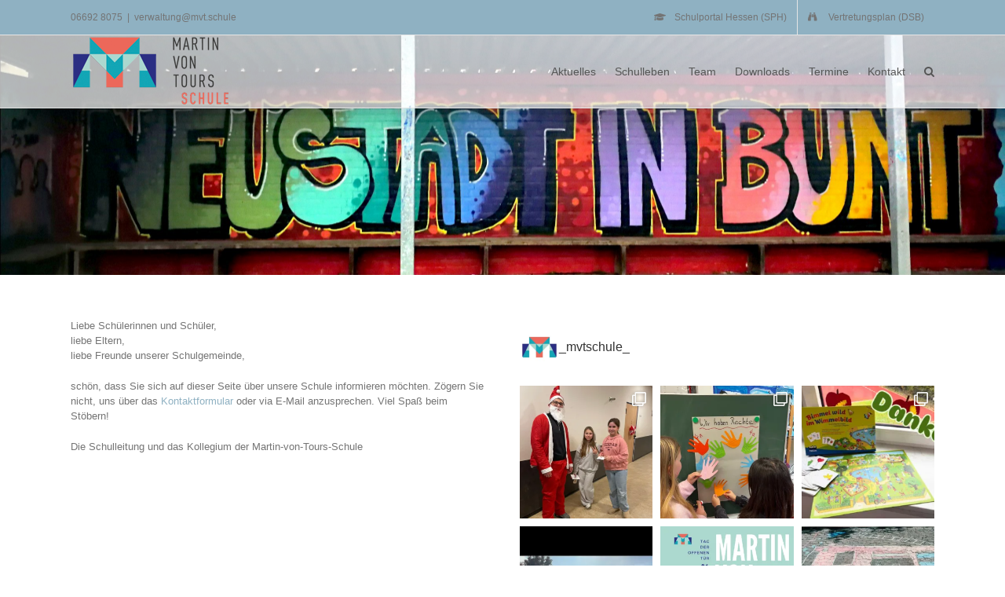

--- FILE ---
content_type: text/html; charset=UTF-8
request_url: https://martin-von-tours-schule.de/
body_size: 24630
content:
<!DOCTYPE html>
<html class="avada-html-layout-wide avada-html-header-position-top avada-header-color-not-opaque" lang="de" prefix="og: http://ogp.me/ns# fb: http://ogp.me/ns/fb#">
<head>
	<meta http-equiv="X-UA-Compatible" content="IE=edge" />
	<meta http-equiv="Content-Type" content="text/html; charset=utf-8"/>
	<meta name="viewport" content="width=device-width, initial-scale=1" />
	<meta name='robots' content='index, follow, max-image-preview:large, max-snippet:-1, max-video-preview:-1' />

	<!-- This site is optimized with the Yoast SEO plugin v26.8 - https://yoast.com/product/yoast-seo-wordpress/ -->
	<title>Start - Martin-von-Tours-Schule Neustadt</title>
	<link rel="canonical" href="https://martin-von-tours-schule.de/" />
	<meta property="og:locale" content="de_DE" />
	<meta property="og:type" content="website" />
	<meta property="og:title" content="Start - Martin-von-Tours-Schule Neustadt" />
	<meta property="og:url" content="https://martin-von-tours-schule.de/" />
	<meta property="og:site_name" content="Martin-von-Tours-Schule Neustadt" />
	<meta property="article:modified_time" content="2024-12-12T07:10:34+00:00" />
	<meta name="twitter:card" content="summary_large_image" />
	<script type="application/ld+json" class="yoast-schema-graph">{"@context":"https://schema.org","@graph":[{"@type":"WebPage","@id":"https://martin-von-tours-schule.de/","url":"https://martin-von-tours-schule.de/","name":"Start - Martin-von-Tours-Schule Neustadt","isPartOf":{"@id":"https://martin-von-tours-schule.de/#website"},"datePublished":"2016-07-02T20:59:42+00:00","dateModified":"2024-12-12T07:10:34+00:00","breadcrumb":{"@id":"https://martin-von-tours-schule.de/#breadcrumb"},"inLanguage":"de","potentialAction":[{"@type":"ReadAction","target":["https://martin-von-tours-schule.de/"]}]},{"@type":"BreadcrumbList","@id":"https://martin-von-tours-schule.de/#breadcrumb","itemListElement":[{"@type":"ListItem","position":1,"name":"Startseite"}]},{"@type":"WebSite","@id":"https://martin-von-tours-schule.de/#website","url":"https://martin-von-tours-schule.de/","name":"Martin-von-Tours-Schule Neustadt","description":"Integrierte Gesamtschule der Stufen 1-10","potentialAction":[{"@type":"SearchAction","target":{"@type":"EntryPoint","urlTemplate":"https://martin-von-tours-schule.de/?s={search_term_string}"},"query-input":{"@type":"PropertyValueSpecification","valueRequired":true,"valueName":"search_term_string"}}],"inLanguage":"de"}]}</script>
	<!-- / Yoast SEO plugin. -->


<link rel="alternate" type="application/rss+xml" title="Martin-von-Tours-Schule Neustadt &raquo; Feed" href="https://martin-von-tours-schule.de/feed/" />
					<link rel="shortcut icon" href="https://martin-von-tours-schule.de/wp-content/uploads/2020/05/icon_mvt.jpg" type="image/x-icon" />
		
					<!-- For iPhone -->
			<link rel="apple-touch-icon" href="https://martin-von-tours-schule.de/wp-content/uploads/2020/05/icon_mvt.jpg">
		
					<!-- For iPhone Retina display -->
			<link rel="apple-touch-icon" sizes="180x180" href="https://martin-von-tours-schule.de/wp-content/uploads/2020/05/icon_mvt.jpg">
		
					<!-- For iPad -->
			<link rel="apple-touch-icon" sizes="152x152" href="https://martin-von-tours-schule.de/wp-content/uploads/2020/05/icon_mvt.jpg">
		
					<!-- For iPad Retina display -->
			<link rel="apple-touch-icon" sizes="167x167" href="https://martin-von-tours-schule.de/wp-content/uploads/2020/05/icon_mvt.jpg">
		
		<link rel="alternate" title="oEmbed (JSON)" type="application/json+oembed" href="https://martin-von-tours-schule.de/wp-json/oembed/1.0/embed?url=https%3A%2F%2Fmartin-von-tours-schule.de%2F" />
<link rel="alternate" title="oEmbed (XML)" type="text/xml+oembed" href="https://martin-von-tours-schule.de/wp-json/oembed/1.0/embed?url=https%3A%2F%2Fmartin-von-tours-schule.de%2F&#038;format=xml" />

		<meta property="og:title" content="Start"/>
		<meta property="og:type" content="article"/>
		<meta property="og:url" content="https://martin-von-tours-schule.de/"/>
		<meta property="og:site_name" content="Martin-von-Tours-Schule Neustadt"/>
		<meta property="og:description" content="Liebe Schülerinnen und Schüler,
liebe Eltern,
liebe Freunde unserer Schulgemeinde,

schön, dass Sie sich auf dieser Seite über unsere Schule informieren möchten. Zögern Sie nicht, uns über das Kontaktformular oder via E-Mail anzusprechen. Viel Spaß beim Stöbern!

Die Schulleitung und das Kollegium der Martin-von-Tours-Schule"/>

									<meta property="og:image" content="https://martin-von-tours-schule.de/wp-content/uploads/2025/08/mvtlogo_header_v3.png"/>
							<style id='wp-img-auto-sizes-contain-inline-css' type='text/css'>
img:is([sizes=auto i],[sizes^="auto," i]){contain-intrinsic-size:3000px 1500px}
/*# sourceURL=wp-img-auto-sizes-contain-inline-css */
</style>
<link rel='stylesheet' id='sbi_styles-css' href='https://martin-von-tours-schule.de/wp-content/plugins/instagram-feed/css/sbi-styles.min.css?ver=6.10.0' type='text/css' media='all' />
<style id='wp-emoji-styles-inline-css' type='text/css'>

	img.wp-smiley, img.emoji {
		display: inline !important;
		border: none !important;
		box-shadow: none !important;
		height: 1em !important;
		width: 1em !important;
		margin: 0 0.07em !important;
		vertical-align: -0.1em !important;
		background: none !important;
		padding: 0 !important;
	}
/*# sourceURL=wp-emoji-styles-inline-css */
</style>
<style id='classic-theme-styles-inline-css' type='text/css'>
/*! This file is auto-generated */
.wp-block-button__link{color:#fff;background-color:#32373c;border-radius:9999px;box-shadow:none;text-decoration:none;padding:calc(.667em + 2px) calc(1.333em + 2px);font-size:1.125em}.wp-block-file__button{background:#32373c;color:#fff;text-decoration:none}
/*# sourceURL=/wp-includes/css/classic-themes.min.css */
</style>
<link rel='stylesheet' id='fusion-dynamic-css-css' href='https://martin-von-tours-schule.de/wp-content/uploads/fusion-styles/f86d583d7342eae8bde16d97378d679e.min.css?ver=3.3.1' type='text/css' media='all' />
<link rel='stylesheet' id='ics-calendar-css' href='https://martin-von-tours-schule.de/wp-content/plugins/ics-calendar/assets/style.min.css?ver=12.0.3.1' type='text/css' media='all' />
<script type="text/javascript" src="https://martin-von-tours-schule.de/wp-includes/js/jquery/jquery.min.js?ver=3.7.1" id="jquery-core-js"></script>
<script type="text/javascript" src="https://martin-von-tours-schule.de/wp-includes/js/jquery/jquery-migrate.min.js?ver=3.4.1" id="jquery-migrate-js"></script>
<link rel="https://api.w.org/" href="https://martin-von-tours-schule.de/wp-json/" /><link rel="alternate" title="JSON" type="application/json" href="https://martin-von-tours-schule.de/wp-json/wp/v2/pages/7" /><link rel="EditURI" type="application/rsd+xml" title="RSD" href="https://martin-von-tours-schule.de/xmlrpc.php?rsd" />
<meta name="generator" content="WordPress 6.9" />
<link rel='shortlink' href='https://martin-von-tours-schule.de/' />
<style type="text/css" id="css-fb-visibility">@media screen and (max-width: 640px){body:not(.fusion-builder-ui-wireframe) .fusion-no-small-visibility{display:none !important;}body:not(.fusion-builder-ui-wireframe) .sm-text-align-center{text-align:center !important;}body:not(.fusion-builder-ui-wireframe) .sm-text-align-left{text-align:left !important;}body:not(.fusion-builder-ui-wireframe) .sm-text-align-right{text-align:right !important;}body:not(.fusion-builder-ui-wireframe) .sm-mx-auto{margin-left:auto !important;margin-right:auto !important;}body:not(.fusion-builder-ui-wireframe) .sm-ml-auto{margin-left:auto !important;}body:not(.fusion-builder-ui-wireframe) .sm-mr-auto{margin-right:auto !important;}body:not(.fusion-builder-ui-wireframe) .fusion-absolute-position-small{position:absolute;top:auto;width:100%;}}@media screen and (min-width: 641px) and (max-width: 1024px){body:not(.fusion-builder-ui-wireframe) .fusion-no-medium-visibility{display:none !important;}body:not(.fusion-builder-ui-wireframe) .md-text-align-center{text-align:center !important;}body:not(.fusion-builder-ui-wireframe) .md-text-align-left{text-align:left !important;}body:not(.fusion-builder-ui-wireframe) .md-text-align-right{text-align:right !important;}body:not(.fusion-builder-ui-wireframe) .md-mx-auto{margin-left:auto !important;margin-right:auto !important;}body:not(.fusion-builder-ui-wireframe) .md-ml-auto{margin-left:auto !important;}body:not(.fusion-builder-ui-wireframe) .md-mr-auto{margin-right:auto !important;}body:not(.fusion-builder-ui-wireframe) .fusion-absolute-position-medium{position:absolute;top:auto;width:100%;}}@media screen and (min-width: 1025px){body:not(.fusion-builder-ui-wireframe) .fusion-no-large-visibility{display:none !important;}body:not(.fusion-builder-ui-wireframe) .lg-text-align-center{text-align:center !important;}body:not(.fusion-builder-ui-wireframe) .lg-text-align-left{text-align:left !important;}body:not(.fusion-builder-ui-wireframe) .lg-text-align-right{text-align:right !important;}body:not(.fusion-builder-ui-wireframe) .lg-mx-auto{margin-left:auto !important;margin-right:auto !important;}body:not(.fusion-builder-ui-wireframe) .lg-ml-auto{margin-left:auto !important;}body:not(.fusion-builder-ui-wireframe) .lg-mr-auto{margin-right:auto !important;}body:not(.fusion-builder-ui-wireframe) .fusion-absolute-position-large{position:absolute;top:auto;width:100%;}}</style><link rel="icon" href="https://martin-von-tours-schule.de/wp-content/uploads/2025/08/favicon-66x66.png" sizes="32x32" />
<link rel="icon" href="https://martin-von-tours-schule.de/wp-content/uploads/2025/08/favicon-200x200.png" sizes="192x192" />
<link rel="apple-touch-icon" href="https://martin-von-tours-schule.de/wp-content/uploads/2025/08/favicon-200x200.png" />
<meta name="msapplication-TileImage" content="https://martin-von-tours-schule.de/wp-content/uploads/2025/08/favicon-300x300.png" />
		<script type="text/javascript">
			var doc = document.documentElement;
			doc.setAttribute( 'data-useragent', navigator.userAgent );
		</script>
		
	<style id='global-styles-inline-css' type='text/css'>
:root{--wp--preset--aspect-ratio--square: 1;--wp--preset--aspect-ratio--4-3: 4/3;--wp--preset--aspect-ratio--3-4: 3/4;--wp--preset--aspect-ratio--3-2: 3/2;--wp--preset--aspect-ratio--2-3: 2/3;--wp--preset--aspect-ratio--16-9: 16/9;--wp--preset--aspect-ratio--9-16: 9/16;--wp--preset--color--black: #000000;--wp--preset--color--cyan-bluish-gray: #abb8c3;--wp--preset--color--white: #ffffff;--wp--preset--color--pale-pink: #f78da7;--wp--preset--color--vivid-red: #cf2e2e;--wp--preset--color--luminous-vivid-orange: #ff6900;--wp--preset--color--luminous-vivid-amber: #fcb900;--wp--preset--color--light-green-cyan: #7bdcb5;--wp--preset--color--vivid-green-cyan: #00d084;--wp--preset--color--pale-cyan-blue: #8ed1fc;--wp--preset--color--vivid-cyan-blue: #0693e3;--wp--preset--color--vivid-purple: #9b51e0;--wp--preset--gradient--vivid-cyan-blue-to-vivid-purple: linear-gradient(135deg,rgb(6,147,227) 0%,rgb(155,81,224) 100%);--wp--preset--gradient--light-green-cyan-to-vivid-green-cyan: linear-gradient(135deg,rgb(122,220,180) 0%,rgb(0,208,130) 100%);--wp--preset--gradient--luminous-vivid-amber-to-luminous-vivid-orange: linear-gradient(135deg,rgb(252,185,0) 0%,rgb(255,105,0) 100%);--wp--preset--gradient--luminous-vivid-orange-to-vivid-red: linear-gradient(135deg,rgb(255,105,0) 0%,rgb(207,46,46) 100%);--wp--preset--gradient--very-light-gray-to-cyan-bluish-gray: linear-gradient(135deg,rgb(238,238,238) 0%,rgb(169,184,195) 100%);--wp--preset--gradient--cool-to-warm-spectrum: linear-gradient(135deg,rgb(74,234,220) 0%,rgb(151,120,209) 20%,rgb(207,42,186) 40%,rgb(238,44,130) 60%,rgb(251,105,98) 80%,rgb(254,248,76) 100%);--wp--preset--gradient--blush-light-purple: linear-gradient(135deg,rgb(255,206,236) 0%,rgb(152,150,240) 100%);--wp--preset--gradient--blush-bordeaux: linear-gradient(135deg,rgb(254,205,165) 0%,rgb(254,45,45) 50%,rgb(107,0,62) 100%);--wp--preset--gradient--luminous-dusk: linear-gradient(135deg,rgb(255,203,112) 0%,rgb(199,81,192) 50%,rgb(65,88,208) 100%);--wp--preset--gradient--pale-ocean: linear-gradient(135deg,rgb(255,245,203) 0%,rgb(182,227,212) 50%,rgb(51,167,181) 100%);--wp--preset--gradient--electric-grass: linear-gradient(135deg,rgb(202,248,128) 0%,rgb(113,206,126) 100%);--wp--preset--gradient--midnight: linear-gradient(135deg,rgb(2,3,129) 0%,rgb(40,116,252) 100%);--wp--preset--font-size--small: 9.75px;--wp--preset--font-size--medium: 20px;--wp--preset--font-size--large: 19.5px;--wp--preset--font-size--x-large: 42px;--wp--preset--font-size--normal: 13px;--wp--preset--font-size--xlarge: 26px;--wp--preset--font-size--huge: 39px;--wp--preset--spacing--20: 0.44rem;--wp--preset--spacing--30: 0.67rem;--wp--preset--spacing--40: 1rem;--wp--preset--spacing--50: 1.5rem;--wp--preset--spacing--60: 2.25rem;--wp--preset--spacing--70: 3.38rem;--wp--preset--spacing--80: 5.06rem;--wp--preset--shadow--natural: 6px 6px 9px rgba(0, 0, 0, 0.2);--wp--preset--shadow--deep: 12px 12px 50px rgba(0, 0, 0, 0.4);--wp--preset--shadow--sharp: 6px 6px 0px rgba(0, 0, 0, 0.2);--wp--preset--shadow--outlined: 6px 6px 0px -3px rgb(255, 255, 255), 6px 6px rgb(0, 0, 0);--wp--preset--shadow--crisp: 6px 6px 0px rgb(0, 0, 0);}:where(.is-layout-flex){gap: 0.5em;}:where(.is-layout-grid){gap: 0.5em;}body .is-layout-flex{display: flex;}.is-layout-flex{flex-wrap: wrap;align-items: center;}.is-layout-flex > :is(*, div){margin: 0;}body .is-layout-grid{display: grid;}.is-layout-grid > :is(*, div){margin: 0;}:where(.wp-block-columns.is-layout-flex){gap: 2em;}:where(.wp-block-columns.is-layout-grid){gap: 2em;}:where(.wp-block-post-template.is-layout-flex){gap: 1.25em;}:where(.wp-block-post-template.is-layout-grid){gap: 1.25em;}.has-black-color{color: var(--wp--preset--color--black) !important;}.has-cyan-bluish-gray-color{color: var(--wp--preset--color--cyan-bluish-gray) !important;}.has-white-color{color: var(--wp--preset--color--white) !important;}.has-pale-pink-color{color: var(--wp--preset--color--pale-pink) !important;}.has-vivid-red-color{color: var(--wp--preset--color--vivid-red) !important;}.has-luminous-vivid-orange-color{color: var(--wp--preset--color--luminous-vivid-orange) !important;}.has-luminous-vivid-amber-color{color: var(--wp--preset--color--luminous-vivid-amber) !important;}.has-light-green-cyan-color{color: var(--wp--preset--color--light-green-cyan) !important;}.has-vivid-green-cyan-color{color: var(--wp--preset--color--vivid-green-cyan) !important;}.has-pale-cyan-blue-color{color: var(--wp--preset--color--pale-cyan-blue) !important;}.has-vivid-cyan-blue-color{color: var(--wp--preset--color--vivid-cyan-blue) !important;}.has-vivid-purple-color{color: var(--wp--preset--color--vivid-purple) !important;}.has-black-background-color{background-color: var(--wp--preset--color--black) !important;}.has-cyan-bluish-gray-background-color{background-color: var(--wp--preset--color--cyan-bluish-gray) !important;}.has-white-background-color{background-color: var(--wp--preset--color--white) !important;}.has-pale-pink-background-color{background-color: var(--wp--preset--color--pale-pink) !important;}.has-vivid-red-background-color{background-color: var(--wp--preset--color--vivid-red) !important;}.has-luminous-vivid-orange-background-color{background-color: var(--wp--preset--color--luminous-vivid-orange) !important;}.has-luminous-vivid-amber-background-color{background-color: var(--wp--preset--color--luminous-vivid-amber) !important;}.has-light-green-cyan-background-color{background-color: var(--wp--preset--color--light-green-cyan) !important;}.has-vivid-green-cyan-background-color{background-color: var(--wp--preset--color--vivid-green-cyan) !important;}.has-pale-cyan-blue-background-color{background-color: var(--wp--preset--color--pale-cyan-blue) !important;}.has-vivid-cyan-blue-background-color{background-color: var(--wp--preset--color--vivid-cyan-blue) !important;}.has-vivid-purple-background-color{background-color: var(--wp--preset--color--vivid-purple) !important;}.has-black-border-color{border-color: var(--wp--preset--color--black) !important;}.has-cyan-bluish-gray-border-color{border-color: var(--wp--preset--color--cyan-bluish-gray) !important;}.has-white-border-color{border-color: var(--wp--preset--color--white) !important;}.has-pale-pink-border-color{border-color: var(--wp--preset--color--pale-pink) !important;}.has-vivid-red-border-color{border-color: var(--wp--preset--color--vivid-red) !important;}.has-luminous-vivid-orange-border-color{border-color: var(--wp--preset--color--luminous-vivid-orange) !important;}.has-luminous-vivid-amber-border-color{border-color: var(--wp--preset--color--luminous-vivid-amber) !important;}.has-light-green-cyan-border-color{border-color: var(--wp--preset--color--light-green-cyan) !important;}.has-vivid-green-cyan-border-color{border-color: var(--wp--preset--color--vivid-green-cyan) !important;}.has-pale-cyan-blue-border-color{border-color: var(--wp--preset--color--pale-cyan-blue) !important;}.has-vivid-cyan-blue-border-color{border-color: var(--wp--preset--color--vivid-cyan-blue) !important;}.has-vivid-purple-border-color{border-color: var(--wp--preset--color--vivid-purple) !important;}.has-vivid-cyan-blue-to-vivid-purple-gradient-background{background: var(--wp--preset--gradient--vivid-cyan-blue-to-vivid-purple) !important;}.has-light-green-cyan-to-vivid-green-cyan-gradient-background{background: var(--wp--preset--gradient--light-green-cyan-to-vivid-green-cyan) !important;}.has-luminous-vivid-amber-to-luminous-vivid-orange-gradient-background{background: var(--wp--preset--gradient--luminous-vivid-amber-to-luminous-vivid-orange) !important;}.has-luminous-vivid-orange-to-vivid-red-gradient-background{background: var(--wp--preset--gradient--luminous-vivid-orange-to-vivid-red) !important;}.has-very-light-gray-to-cyan-bluish-gray-gradient-background{background: var(--wp--preset--gradient--very-light-gray-to-cyan-bluish-gray) !important;}.has-cool-to-warm-spectrum-gradient-background{background: var(--wp--preset--gradient--cool-to-warm-spectrum) !important;}.has-blush-light-purple-gradient-background{background: var(--wp--preset--gradient--blush-light-purple) !important;}.has-blush-bordeaux-gradient-background{background: var(--wp--preset--gradient--blush-bordeaux) !important;}.has-luminous-dusk-gradient-background{background: var(--wp--preset--gradient--luminous-dusk) !important;}.has-pale-ocean-gradient-background{background: var(--wp--preset--gradient--pale-ocean) !important;}.has-electric-grass-gradient-background{background: var(--wp--preset--gradient--electric-grass) !important;}.has-midnight-gradient-background{background: var(--wp--preset--gradient--midnight) !important;}.has-small-font-size{font-size: var(--wp--preset--font-size--small) !important;}.has-medium-font-size{font-size: var(--wp--preset--font-size--medium) !important;}.has-large-font-size{font-size: var(--wp--preset--font-size--large) !important;}.has-x-large-font-size{font-size: var(--wp--preset--font-size--x-large) !important;}
/*# sourceURL=global-styles-inline-css */
</style>
<style id='wp-block-library-inline-css' type='text/css'>
:root{--wp-block-synced-color:#7a00df;--wp-block-synced-color--rgb:122,0,223;--wp-bound-block-color:var(--wp-block-synced-color);--wp-editor-canvas-background:#ddd;--wp-admin-theme-color:#007cba;--wp-admin-theme-color--rgb:0,124,186;--wp-admin-theme-color-darker-10:#006ba1;--wp-admin-theme-color-darker-10--rgb:0,107,160.5;--wp-admin-theme-color-darker-20:#005a87;--wp-admin-theme-color-darker-20--rgb:0,90,135;--wp-admin-border-width-focus:2px}@media (min-resolution:192dpi){:root{--wp-admin-border-width-focus:1.5px}}.wp-element-button{cursor:pointer}:root .has-very-light-gray-background-color{background-color:#eee}:root .has-very-dark-gray-background-color{background-color:#313131}:root .has-very-light-gray-color{color:#eee}:root .has-very-dark-gray-color{color:#313131}:root .has-vivid-green-cyan-to-vivid-cyan-blue-gradient-background{background:linear-gradient(135deg,#00d084,#0693e3)}:root .has-purple-crush-gradient-background{background:linear-gradient(135deg,#34e2e4,#4721fb 50%,#ab1dfe)}:root .has-hazy-dawn-gradient-background{background:linear-gradient(135deg,#faaca8,#dad0ec)}:root .has-subdued-olive-gradient-background{background:linear-gradient(135deg,#fafae1,#67a671)}:root .has-atomic-cream-gradient-background{background:linear-gradient(135deg,#fdd79a,#004a59)}:root .has-nightshade-gradient-background{background:linear-gradient(135deg,#330968,#31cdcf)}:root .has-midnight-gradient-background{background:linear-gradient(135deg,#020381,#2874fc)}:root{--wp--preset--font-size--normal:16px;--wp--preset--font-size--huge:42px}.has-regular-font-size{font-size:1em}.has-larger-font-size{font-size:2.625em}.has-normal-font-size{font-size:var(--wp--preset--font-size--normal)}.has-huge-font-size{font-size:var(--wp--preset--font-size--huge)}.has-text-align-center{text-align:center}.has-text-align-left{text-align:left}.has-text-align-right{text-align:right}.has-fit-text{white-space:nowrap!important}#end-resizable-editor-section{display:none}.aligncenter{clear:both}.items-justified-left{justify-content:flex-start}.items-justified-center{justify-content:center}.items-justified-right{justify-content:flex-end}.items-justified-space-between{justify-content:space-between}.screen-reader-text{border:0;clip-path:inset(50%);height:1px;margin:-1px;overflow:hidden;padding:0;position:absolute;width:1px;word-wrap:normal!important}.screen-reader-text:focus{background-color:#ddd;clip-path:none;color:#444;display:block;font-size:1em;height:auto;left:5px;line-height:normal;padding:15px 23px 14px;text-decoration:none;top:5px;width:auto;z-index:100000}html :where(.has-border-color){border-style:solid}html :where([style*=border-top-color]){border-top-style:solid}html :where([style*=border-right-color]){border-right-style:solid}html :where([style*=border-bottom-color]){border-bottom-style:solid}html :where([style*=border-left-color]){border-left-style:solid}html :where([style*=border-width]){border-style:solid}html :where([style*=border-top-width]){border-top-style:solid}html :where([style*=border-right-width]){border-right-style:solid}html :where([style*=border-bottom-width]){border-bottom-style:solid}html :where([style*=border-left-width]){border-left-style:solid}html :where(img[class*=wp-image-]){height:auto;max-width:100%}:where(figure){margin:0 0 1em}html :where(.is-position-sticky){--wp-admin--admin-bar--position-offset:var(--wp-admin--admin-bar--height,0px)}@media screen and (max-width:600px){html :where(.is-position-sticky){--wp-admin--admin-bar--position-offset:0px}}
/*wp_block_styles_on_demand_placeholder:697c8d10ee2ab*/
/*# sourceURL=wp-block-library-inline-css */
</style>
<style id='wp-block-library-theme-inline-css' type='text/css'>
.wp-block-audio :where(figcaption){color:#555;font-size:13px;text-align:center}.is-dark-theme .wp-block-audio :where(figcaption){color:#ffffffa6}.wp-block-audio{margin:0 0 1em}.wp-block-code{border:1px solid #ccc;border-radius:4px;font-family:Menlo,Consolas,monaco,monospace;padding:.8em 1em}.wp-block-embed :where(figcaption){color:#555;font-size:13px;text-align:center}.is-dark-theme .wp-block-embed :where(figcaption){color:#ffffffa6}.wp-block-embed{margin:0 0 1em}.blocks-gallery-caption{color:#555;font-size:13px;text-align:center}.is-dark-theme .blocks-gallery-caption{color:#ffffffa6}:root :where(.wp-block-image figcaption){color:#555;font-size:13px;text-align:center}.is-dark-theme :root :where(.wp-block-image figcaption){color:#ffffffa6}.wp-block-image{margin:0 0 1em}.wp-block-pullquote{border-bottom:4px solid;border-top:4px solid;color:currentColor;margin-bottom:1.75em}.wp-block-pullquote :where(cite),.wp-block-pullquote :where(footer),.wp-block-pullquote__citation{color:currentColor;font-size:.8125em;font-style:normal;text-transform:uppercase}.wp-block-quote{border-left:.25em solid;margin:0 0 1.75em;padding-left:1em}.wp-block-quote cite,.wp-block-quote footer{color:currentColor;font-size:.8125em;font-style:normal;position:relative}.wp-block-quote:where(.has-text-align-right){border-left:none;border-right:.25em solid;padding-left:0;padding-right:1em}.wp-block-quote:where(.has-text-align-center){border:none;padding-left:0}.wp-block-quote.is-large,.wp-block-quote.is-style-large,.wp-block-quote:where(.is-style-plain){border:none}.wp-block-search .wp-block-search__label{font-weight:700}.wp-block-search__button{border:1px solid #ccc;padding:.375em .625em}:where(.wp-block-group.has-background){padding:1.25em 2.375em}.wp-block-separator.has-css-opacity{opacity:.4}.wp-block-separator{border:none;border-bottom:2px solid;margin-left:auto;margin-right:auto}.wp-block-separator.has-alpha-channel-opacity{opacity:1}.wp-block-separator:not(.is-style-wide):not(.is-style-dots){width:100px}.wp-block-separator.has-background:not(.is-style-dots){border-bottom:none;height:1px}.wp-block-separator.has-background:not(.is-style-wide):not(.is-style-dots){height:2px}.wp-block-table{margin:0 0 1em}.wp-block-table td,.wp-block-table th{word-break:normal}.wp-block-table :where(figcaption){color:#555;font-size:13px;text-align:center}.is-dark-theme .wp-block-table :where(figcaption){color:#ffffffa6}.wp-block-video :where(figcaption){color:#555;font-size:13px;text-align:center}.is-dark-theme .wp-block-video :where(figcaption){color:#ffffffa6}.wp-block-video{margin:0 0 1em}:root :where(.wp-block-template-part.has-background){margin-bottom:0;margin-top:0;padding:1.25em 2.375em}
/*# sourceURL=/wp-includes/css/dist/block-library/theme.min.css */
</style>
</head>

<body class="home wp-singular page-template-default page page-id-7 wp-theme-Avada fusion-image-hovers fusion-pagination-sizing fusion-button_size-large fusion-button_type-flat fusion-button_span-no avada-image-rollover-circle-no avada-image-rollover-yes avada-image-rollover-direction-fade fusion-has-button-gradient fusion-body ltr fusion-sticky-header no-mobile-sticky-header no-mobile-slidingbar no-mobile-totop avada-has-rev-slider-styles fusion-disable-outline fusion-sub-menu-slide mobile-logo-pos-left layout-wide-mode avada-has-boxed-modal-shadow- layout-scroll-offset-full avada-has-zero-margin-offset-top fusion-top-header menu-text-align-center mobile-menu-design-modern fusion-show-pagination-text fusion-header-layout-v3 avada-responsive avada-footer-fx-none avada-menu-highlight-style-bottombar fusion-search-form-clean fusion-main-menu-search-overlay fusion-avatar-circle avada-sticky-shrinkage avada-dropdown-styles avada-blog-layout-large avada-blog-archive-layout-large avada-header-shadow-yes avada-menu-icon-position-left avada-has-megamenu-shadow avada-has-pagetitle-bg-parallax avada-has-mobile-menu-search avada-has-main-nav-search-icon avada-has-megamenu-item-divider avada-has-breadcrumb-mobile-hidden avada-has-titlebar-hide avada-has-pagination-padding avada-flyout-menu-direction-fade avada-ec-views-v1" >
		<a class="skip-link screen-reader-text" href="#content">Zum Inhalt springen</a>

	<div id="boxed-wrapper">
		<div class="fusion-sides-frame"></div>
		<div id="wrapper" class="fusion-wrapper">
			<div id="home" style="position:relative;top:-1px;"></div>
			
				
			<header class="fusion-header-wrapper fusion-header-shadow">
				<div class="fusion-header-v3 fusion-logo-alignment fusion-logo-left fusion-sticky-menu-1 fusion-sticky-logo-1 fusion-mobile-logo-  fusion-mobile-menu-design-modern">
					
<div class="fusion-secondary-header">
	<div class="fusion-row">
					<div class="fusion-alignleft">
				<div class="fusion-contact-info"><span class="fusion-contact-info-phone-number">06692 8075</span><span class="fusion-header-separator">|</span><span class="fusion-contact-info-email-address"><a href="mailto:v&#101;&#114;&#119;altu&#110;&#103;&#64;&#109;&#118;&#116;.sc&#104;&#117;&#108;e">v&#101;&#114;&#119;altu&#110;&#103;&#64;&#109;&#118;&#116;.sc&#104;&#117;&#108;e</a></span></div>			</div>
							<div class="fusion-alignright">
				<nav class="fusion-secondary-menu" role="navigation" aria-label="Sekundäres Menü"><ul id="menu-topmenue" class="menu"><li  id="menu-item-414"  class="menu-item menu-item-type-custom menu-item-object-custom menu-item-414"  data-item-id="414"><a  href="https://login.schulportal.hessen.de/?url=aHR0cHM6Ly9jb25uZWN0LnNjaHVscG9ydGFsLmhlc3Nlbi5kZS8%3D&#038;skin=sp&#038;i=9231" class="fusion-flex-link fusion-bottombar-highlight"><span class="fusion-megamenu-icon"><i class="glyphicon  fa fa-graduation-cap" aria-hidden="true"></i></span><span class="menu-text">Schulportal Hessen (SPH)</span></a></li><li  id="menu-item-415"  class="menu-item menu-item-type-custom menu-item-object-custom menu-item-415"  data-item-id="415"><a  href="https://mobile.dsbcontrol.de/DSBmobilePage.aspx" class="fusion-flex-link fusion-bottombar-highlight"><span class="fusion-megamenu-icon"><i class="glyphicon  fa fa-binoculars" aria-hidden="true"></i></span><span class="menu-text">Vertretungsplan (DSB)</span></a></li></ul></nav><nav class="fusion-mobile-nav-holder fusion-mobile-menu-text-align-left" aria-label="Sekundäres mobiles Menü"></nav>			</div>
			</div>
</div>
<div class="fusion-header-sticky-height"></div>
<div class="fusion-header">
	<div class="fusion-row">
					<div class="fusion-logo" data-margin-top="0px" data-margin-bottom="0px" data-margin-left="0px" data-margin-right="0px">
			<a class="fusion-logo-link"  href="https://martin-von-tours-schule.de/" >

						<!-- standard logo -->
			<img src="https://martin-von-tours-schule.de/wp-content/uploads/2025/08/mvtlogo_header_v3.png" srcset="https://martin-von-tours-schule.de/wp-content/uploads/2025/08/mvtlogo_header_v3.png 1x" width="341" height="90" alt="Martin-von-Tours-Schule Neustadt Logo" data-retina_logo_url="" class="fusion-standard-logo" />

			
											<!-- sticky header logo -->
				<img src="https://martin-von-tours-schule.de/wp-content/uploads/2025/08/mvtlogo_header_mini.png" srcset="https://martin-von-tours-schule.de/wp-content/uploads/2025/08/mvtlogo_header_mini.png 1x" width="192" height="192" alt="Martin-von-Tours-Schule Neustadt Logo" data-retina_logo_url="" class="fusion-sticky-logo" />
					</a>
		</div>		<nav class="fusion-main-menu" aria-label="Hauptmenü"><div class="fusion-overlay-search">		<form role="search" class="searchform fusion-search-form  fusion-search-form-clean" method="get" action="https://martin-von-tours-schule.de/">
			<div class="fusion-search-form-content">

				
				<div class="fusion-search-field search-field">
					<label><span class="screen-reader-text">Suche nach:</span>
													<input type="search" value="" name="s" class="s" placeholder="Suchen..." required aria-required="true" aria-label="Suchen..."/>
											</label>
				</div>
				<div class="fusion-search-button search-button">
					<input type="submit" class="fusion-search-submit searchsubmit" aria-label="Suche" value="&#xf002;" />
									</div>

				
			</div>


			
		</form>
		<div class="fusion-search-spacer"></div><a href="#" role="button" aria-label="Schließe die Suche" class="fusion-close-search"></a></div><ul id="menu-mainmenue" class="fusion-menu"><li  id="menu-item-277"  class="menu-item menu-item-type-post_type menu-item-object-page menu-item-277"  data-item-id="277"><a  href="https://martin-von-tours-schule.de/aktuelles/" class="fusion-bottombar-highlight"><span class="menu-text">Aktuelles</span></a></li><li  id="menu-item-1807"  class="menu-item menu-item-type-custom menu-item-object-custom menu-item-has-children menu-item-1807 fusion-dropdown-menu"  data-item-id="1807"><a  href="#" class="fusion-bottombar-highlight"><span class="menu-text">Schulleben</span></a><ul class="sub-menu"><li  id="menu-item-1753"  class="menu-item menu-item-type-post_type menu-item-object-page menu-item-1753 fusion-dropdown-submenu" ><a  href="https://martin-von-tours-schule.de/schulprofil/wahlpflichtunterricht/" class="fusion-bottombar-highlight"><span><span class="fusion-megamenu-icon"><i class="glyphicon fa-icons fas" aria-hidden="true"></i></span>Wahlunterricht</span></a></li><li  id="menu-item-203"  class="menu-item menu-item-type-post_type menu-item-object-page menu-item-203 fusion-dropdown-submenu" ><a  href="https://martin-von-tours-schule.de/schulprofil/freies-lernen/" class="fusion-bottombar-highlight"><span><span class="fusion-megamenu-icon"><i class="glyphicon fa-chalkboard-teacher fas" aria-hidden="true"></i></span>Lernzeit</span></a></li><li  id="menu-item-2063"  class="menu-item menu-item-type-post_type menu-item-object-page menu-item-2063 fusion-dropdown-submenu" ><a  href="https://martin-von-tours-schule.de/erklaervideos/" class="fusion-bottombar-highlight"><span><span class="fusion-megamenu-icon"><i class="glyphicon fa-youtube fab" aria-hidden="true"></i></span>Erklärvideos</span></a></li><li  id="menu-item-74"  class="menu-item menu-item-type-post_type menu-item-object-page menu-item-74 fusion-dropdown-submenu" ><a  href="https://martin-von-tours-schule.de/schulprofil/berufsorientierung/" class="fusion-bottombar-highlight"><span><span class="fusion-megamenu-icon"><i class="glyphicon fa-user-md fas" aria-hidden="true"></i></span>Berufsorientierung</span></a></li><li  id="menu-item-164"  class="menu-item menu-item-type-post_type menu-item-object-page menu-item-164 fusion-dropdown-submenu" ><a  href="https://martin-von-tours-schule.de/schulprofil/ganztag/" class="fusion-bottombar-highlight"><span><span class="fusion-megamenu-icon"><i class="glyphicon fa-swimmer fas" aria-hidden="true"></i></span>Ganztagsangebot</span></a></li><li  id="menu-item-173"  class="menu-item menu-item-type-post_type menu-item-object-page menu-item-173 fusion-dropdown-submenu" ><a  href="https://martin-von-tours-schule.de/schulleben/schach/" class="fusion-bottombar-highlight"><span><span class="fusion-megamenu-icon"><i class="glyphicon fa-map-marked-alt fas" aria-hidden="true"></i></span>Fahrten</span></a></li><li  id="menu-item-178"  class="menu-item menu-item-type-post_type menu-item-object-page menu-item-178 fusion-dropdown-submenu" ><a  href="https://martin-von-tours-schule.de/schulleben/schach-2/" class="fusion-bottombar-highlight"><span><span class="fusion-megamenu-icon"><i class="glyphicon fa-chess fas" aria-hidden="true"></i></span>Schach</span></a></li><li  id="menu-item-172"  class="menu-item menu-item-type-post_type menu-item-object-page menu-item-172 fusion-dropdown-submenu" ><a  href="https://martin-von-tours-schule.de/schulleben/veranstaltungen/" class="fusion-bottombar-highlight"><span><span class="fusion-megamenu-icon"><i class="glyphicon fa-walking fas" aria-hidden="true"></i></span>Veranstaltungen</span></a></li><li  id="menu-item-162"  class="menu-item menu-item-type-post_type menu-item-object-page menu-item-162 fusion-dropdown-submenu" ><a  href="https://martin-von-tours-schule.de/schulgemeinde/sv/" class="fusion-bottombar-highlight"><span><span class="fusion-megamenu-icon"><i class="glyphicon fa-smile fas" aria-hidden="true"></i></span>Schülervertretung</span></a></li></ul></li><li  id="menu-item-1808"  class="menu-item menu-item-type-custom menu-item-object-custom menu-item-has-children menu-item-1808 fusion-dropdown-menu"  data-item-id="1808"><a  href="#" class="fusion-bottombar-highlight"><span class="menu-text">Team</span></a><ul class="sub-menu"><li  id="menu-item-151"  class="menu-item menu-item-type-post_type menu-item-object-page menu-item-151 fusion-dropdown-submenu" ><a  href="https://martin-von-tours-schule.de/kollegium/" class="fusion-bottombar-highlight"><span><span class="fusion-megamenu-icon"><i class="glyphicon fa-users fas" aria-hidden="true"></i></span>Kollegium</span></a></li><li  id="menu-item-1875"  class="menu-item menu-item-type-post_type menu-item-object-page menu-item-1875 fusion-dropdown-submenu" ><a  href="https://martin-von-tours-schule.de/schulleitung/" class="fusion-bottombar-highlight"><span><span class="fusion-megamenu-icon"><i class="glyphicon fa-user-friends fas" aria-hidden="true"></i></span>Schulleitung</span></a></li><li  id="menu-item-1864"  class="menu-item menu-item-type-post_type menu-item-object-page menu-item-1864 fusion-dropdown-submenu" ><a  href="https://martin-von-tours-schule.de/sekretariat/" class="fusion-bottombar-highlight"><span><span class="fusion-megamenu-icon"><i class="glyphicon fa-mail-bulk fas" aria-hidden="true"></i></span>Sekretariat</span></a></li><li  id="menu-item-34"  class="menu-item menu-item-type-post_type menu-item-object-page menu-item-34 fusion-dropdown-submenu" ><a  href="https://martin-von-tours-schule.de/ansprechpartner/" class="fusion-bottombar-highlight"><span><span class="fusion-megamenu-icon"><i class="glyphicon fa-user-friends fas" aria-hidden="true"></i></span>Ansprechpartner</span></a></li><li  id="menu-item-179"  class="menu-item menu-item-type-post_type menu-item-object-page menu-item-179 fusion-dropdown-submenu" ><a  href="https://martin-von-tours-schule.de/schulgemeinde/schulsozialarbeit/" class="fusion-bottombar-highlight"><span><span class="fusion-megamenu-icon"><i class="glyphicon fa-user-plus fas" aria-hidden="true"></i></span>Schulsozialarbeit</span></a></li><li  id="menu-item-152"  class="menu-item menu-item-type-post_type menu-item-object-page menu-item-152 fusion-dropdown-submenu" ><a  href="https://martin-von-tours-schule.de/foerderverein/" class="fusion-bottombar-highlight"><span><span class="fusion-megamenu-icon"><i class="glyphicon fa-coins fas" aria-hidden="true"></i></span>Förderverein</span></a></li></ul></li><li  id="menu-item-1850"  class="menu-item menu-item-type-custom menu-item-object-custom menu-item-has-children menu-item-1850 fusion-dropdown-menu"  data-item-id="1850"><a  href="#" class="fusion-bottombar-highlight"><span class="menu-text">Downloads</span></a><ul class="sub-menu"><li  id="menu-item-1937"  class="menu-item menu-item-type-post_type menu-item-object-page menu-item-1937 fusion-dropdown-submenu" ><a  href="https://martin-von-tours-schule.de/downloads-fuer-eltern/" class="fusion-bottombar-highlight"><span>Für Eltern</span></a></li><li  id="menu-item-1940"  class="menu-item menu-item-type-post_type menu-item-object-page menu-item-1940 fusion-dropdown-submenu" ><a  href="https://martin-von-tours-schule.de/downloads-fuer-schueler/" class="fusion-bottombar-highlight"><span>Für Schüler</span></a></li></ul></li><li  id="menu-item-258"  class="menu-item menu-item-type-post_type menu-item-object-page menu-item-258"  data-item-id="258"><a  href="https://martin-von-tours-schule.de/termine/" class="fusion-bottombar-highlight"><span class="menu-text">Termine</span></a></li><li  id="menu-item-1851"  class="menu-item menu-item-type-post_type menu-item-object-page menu-item-1851"  data-item-id="1851"><a  href="https://martin-von-tours-schule.de/kontakt/" class="fusion-bottombar-highlight"><span class="menu-text">Kontakt</span></a></li><li class="fusion-custom-menu-item fusion-main-menu-search fusion-search-overlay"><a class="fusion-main-menu-icon" href="#" aria-label="Suche" data-title="Suche" title="Suche" role="button" aria-expanded="false"></a></li></ul></nav><nav class="fusion-main-menu fusion-sticky-menu" aria-label="Hauptmenü fixiert"><div class="fusion-overlay-search">		<form role="search" class="searchform fusion-search-form  fusion-search-form-clean" method="get" action="https://martin-von-tours-schule.de/">
			<div class="fusion-search-form-content">

				
				<div class="fusion-search-field search-field">
					<label><span class="screen-reader-text">Suche nach:</span>
													<input type="search" value="" name="s" class="s" placeholder="Suchen..." required aria-required="true" aria-label="Suchen..."/>
											</label>
				</div>
				<div class="fusion-search-button search-button">
					<input type="submit" class="fusion-search-submit searchsubmit" aria-label="Suche" value="&#xf002;" />
									</div>

				
			</div>


			
		</form>
		<div class="fusion-search-spacer"></div><a href="#" role="button" aria-label="Schließe die Suche" class="fusion-close-search"></a></div><ul id="menu-mainmenue-1" class="fusion-menu"><li   class="menu-item menu-item-type-post_type menu-item-object-page menu-item-277"  data-item-id="277"><a  href="https://martin-von-tours-schule.de/aktuelles/" class="fusion-bottombar-highlight"><span class="menu-text">Aktuelles</span></a></li><li   class="menu-item menu-item-type-custom menu-item-object-custom menu-item-has-children menu-item-1807 fusion-dropdown-menu"  data-item-id="1807"><a  href="#" class="fusion-bottombar-highlight"><span class="menu-text">Schulleben</span></a><ul class="sub-menu"><li   class="menu-item menu-item-type-post_type menu-item-object-page menu-item-1753 fusion-dropdown-submenu" ><a  href="https://martin-von-tours-schule.de/schulprofil/wahlpflichtunterricht/" class="fusion-bottombar-highlight"><span><span class="fusion-megamenu-icon"><i class="glyphicon fa-icons fas" aria-hidden="true"></i></span>Wahlunterricht</span></a></li><li   class="menu-item menu-item-type-post_type menu-item-object-page menu-item-203 fusion-dropdown-submenu" ><a  href="https://martin-von-tours-schule.de/schulprofil/freies-lernen/" class="fusion-bottombar-highlight"><span><span class="fusion-megamenu-icon"><i class="glyphicon fa-chalkboard-teacher fas" aria-hidden="true"></i></span>Lernzeit</span></a></li><li   class="menu-item menu-item-type-post_type menu-item-object-page menu-item-2063 fusion-dropdown-submenu" ><a  href="https://martin-von-tours-schule.de/erklaervideos/" class="fusion-bottombar-highlight"><span><span class="fusion-megamenu-icon"><i class="glyphicon fa-youtube fab" aria-hidden="true"></i></span>Erklärvideos</span></a></li><li   class="menu-item menu-item-type-post_type menu-item-object-page menu-item-74 fusion-dropdown-submenu" ><a  href="https://martin-von-tours-schule.de/schulprofil/berufsorientierung/" class="fusion-bottombar-highlight"><span><span class="fusion-megamenu-icon"><i class="glyphicon fa-user-md fas" aria-hidden="true"></i></span>Berufsorientierung</span></a></li><li   class="menu-item menu-item-type-post_type menu-item-object-page menu-item-164 fusion-dropdown-submenu" ><a  href="https://martin-von-tours-schule.de/schulprofil/ganztag/" class="fusion-bottombar-highlight"><span><span class="fusion-megamenu-icon"><i class="glyphicon fa-swimmer fas" aria-hidden="true"></i></span>Ganztagsangebot</span></a></li><li   class="menu-item menu-item-type-post_type menu-item-object-page menu-item-173 fusion-dropdown-submenu" ><a  href="https://martin-von-tours-schule.de/schulleben/schach/" class="fusion-bottombar-highlight"><span><span class="fusion-megamenu-icon"><i class="glyphicon fa-map-marked-alt fas" aria-hidden="true"></i></span>Fahrten</span></a></li><li   class="menu-item menu-item-type-post_type menu-item-object-page menu-item-178 fusion-dropdown-submenu" ><a  href="https://martin-von-tours-schule.de/schulleben/schach-2/" class="fusion-bottombar-highlight"><span><span class="fusion-megamenu-icon"><i class="glyphicon fa-chess fas" aria-hidden="true"></i></span>Schach</span></a></li><li   class="menu-item menu-item-type-post_type menu-item-object-page menu-item-172 fusion-dropdown-submenu" ><a  href="https://martin-von-tours-schule.de/schulleben/veranstaltungen/" class="fusion-bottombar-highlight"><span><span class="fusion-megamenu-icon"><i class="glyphicon fa-walking fas" aria-hidden="true"></i></span>Veranstaltungen</span></a></li><li   class="menu-item menu-item-type-post_type menu-item-object-page menu-item-162 fusion-dropdown-submenu" ><a  href="https://martin-von-tours-schule.de/schulgemeinde/sv/" class="fusion-bottombar-highlight"><span><span class="fusion-megamenu-icon"><i class="glyphicon fa-smile fas" aria-hidden="true"></i></span>Schülervertretung</span></a></li></ul></li><li   class="menu-item menu-item-type-custom menu-item-object-custom menu-item-has-children menu-item-1808 fusion-dropdown-menu"  data-item-id="1808"><a  href="#" class="fusion-bottombar-highlight"><span class="menu-text">Team</span></a><ul class="sub-menu"><li   class="menu-item menu-item-type-post_type menu-item-object-page menu-item-151 fusion-dropdown-submenu" ><a  href="https://martin-von-tours-schule.de/kollegium/" class="fusion-bottombar-highlight"><span><span class="fusion-megamenu-icon"><i class="glyphicon fa-users fas" aria-hidden="true"></i></span>Kollegium</span></a></li><li   class="menu-item menu-item-type-post_type menu-item-object-page menu-item-1875 fusion-dropdown-submenu" ><a  href="https://martin-von-tours-schule.de/schulleitung/" class="fusion-bottombar-highlight"><span><span class="fusion-megamenu-icon"><i class="glyphicon fa-user-friends fas" aria-hidden="true"></i></span>Schulleitung</span></a></li><li   class="menu-item menu-item-type-post_type menu-item-object-page menu-item-1864 fusion-dropdown-submenu" ><a  href="https://martin-von-tours-schule.de/sekretariat/" class="fusion-bottombar-highlight"><span><span class="fusion-megamenu-icon"><i class="glyphicon fa-mail-bulk fas" aria-hidden="true"></i></span>Sekretariat</span></a></li><li   class="menu-item menu-item-type-post_type menu-item-object-page menu-item-34 fusion-dropdown-submenu" ><a  href="https://martin-von-tours-schule.de/ansprechpartner/" class="fusion-bottombar-highlight"><span><span class="fusion-megamenu-icon"><i class="glyphicon fa-user-friends fas" aria-hidden="true"></i></span>Ansprechpartner</span></a></li><li   class="menu-item menu-item-type-post_type menu-item-object-page menu-item-179 fusion-dropdown-submenu" ><a  href="https://martin-von-tours-schule.de/schulgemeinde/schulsozialarbeit/" class="fusion-bottombar-highlight"><span><span class="fusion-megamenu-icon"><i class="glyphicon fa-user-plus fas" aria-hidden="true"></i></span>Schulsozialarbeit</span></a></li><li   class="menu-item menu-item-type-post_type menu-item-object-page menu-item-152 fusion-dropdown-submenu" ><a  href="https://martin-von-tours-schule.de/foerderverein/" class="fusion-bottombar-highlight"><span><span class="fusion-megamenu-icon"><i class="glyphicon fa-coins fas" aria-hidden="true"></i></span>Förderverein</span></a></li></ul></li><li   class="menu-item menu-item-type-custom menu-item-object-custom menu-item-has-children menu-item-1850 fusion-dropdown-menu"  data-item-id="1850"><a  href="#" class="fusion-bottombar-highlight"><span class="menu-text">Downloads</span></a><ul class="sub-menu"><li   class="menu-item menu-item-type-post_type menu-item-object-page menu-item-1937 fusion-dropdown-submenu" ><a  href="https://martin-von-tours-schule.de/downloads-fuer-eltern/" class="fusion-bottombar-highlight"><span>Für Eltern</span></a></li><li   class="menu-item menu-item-type-post_type menu-item-object-page menu-item-1940 fusion-dropdown-submenu" ><a  href="https://martin-von-tours-schule.de/downloads-fuer-schueler/" class="fusion-bottombar-highlight"><span>Für Schüler</span></a></li></ul></li><li   class="menu-item menu-item-type-post_type menu-item-object-page menu-item-258"  data-item-id="258"><a  href="https://martin-von-tours-schule.de/termine/" class="fusion-bottombar-highlight"><span class="menu-text">Termine</span></a></li><li   class="menu-item menu-item-type-post_type menu-item-object-page menu-item-1851"  data-item-id="1851"><a  href="https://martin-von-tours-schule.de/kontakt/" class="fusion-bottombar-highlight"><span class="menu-text">Kontakt</span></a></li><li class="fusion-custom-menu-item fusion-main-menu-search fusion-search-overlay"><a class="fusion-main-menu-icon" href="#" aria-label="Suche" data-title="Suche" title="Suche" role="button" aria-expanded="false"></a></li></ul></nav>	<div class="fusion-mobile-menu-icons">
							<a href="#" class="fusion-icon fusion-icon-bars" aria-label="Toggle mobile menu" aria-expanded="false"></a>
		
					<a href="#" class="fusion-icon fusion-icon-search" aria-label="Toggle mobile search"></a>
		
		
			</div>

<nav class="fusion-mobile-nav-holder fusion-mobile-menu-text-align-left" aria-label="Main Menu Mobile"></nav>

	<nav class="fusion-mobile-nav-holder fusion-mobile-menu-text-align-left fusion-mobile-sticky-nav-holder" aria-label="Main Menu Mobile Sticky"></nav>
		
<div class="fusion-clearfix"></div>
<div class="fusion-mobile-menu-search">
			<form role="search" class="searchform fusion-search-form  fusion-search-form-clean" method="get" action="https://martin-von-tours-schule.de/">
			<div class="fusion-search-form-content">

				
				<div class="fusion-search-field search-field">
					<label><span class="screen-reader-text">Suche nach:</span>
													<input type="search" value="" name="s" class="s" placeholder="Suchen..." required aria-required="true" aria-label="Suchen..."/>
											</label>
				</div>
				<div class="fusion-search-button search-button">
					<input type="submit" class="fusion-search-submit searchsubmit" aria-label="Suche" value="&#xf002;" />
									</div>

				
			</div>


			
		</form>
		</div>
			</div>
</div>
				</div>
				<div class="fusion-clearfix"></div>
			</header>
							
				
		<div id="sliders-container">
			<div id="fusion-slider-7" data-id="7" class="fusion-slider-container fusion-slider-7 full-width-slider-container" style="height:350px;max-width:100%;">
	<style type="text/css">
		#fusion-slider-7 .flex-direction-nav a {width:63px;height:63px;line-height:63px;font-size:25px;}	</style>
	<div class="fusion-slider-loading">Laden...</div>
		<div class="tfs-slider flexslider main-flex full-width-slider" style="max-width:100%;--typography_sensitivity:1;" data-slider_width="100%" data-slider_height="350px" data-full_screen="0" data-parallax="1" data-nav_arrows="1" data-nav_box_width="63px" data-nav_box_height="63px" data-nav_arrow_size="25px" data-pagination_circles="0" data-autoplay="1" data-loop="1" data-animation="slide" data-slideshow_speed="7000" data-animation_speed="600" data-typo_sensitivity="1" data-typo_factor="1.5" data-slider_content_width="" data-slider_indicator="" data-slider_indicator_color="#ffffff" data-orderby="rand" data-order="DESC" >
		<ul class="slides" style=";">
															<li class="slide-id-2245" data-mute="yes" data-loop="yes" data-autoplay="yes">
					<div class="slide-content-container slide-content-center" style="display: none;">
						<div class="slide-content" style="">
																											</div>
					</div>
																									<div class="background background-image" style="background-image: url(https://martin-von-tours-schule.de/wp-content/uploads/2022/02/IMG_20220214_171914-scaled.jpg);max-width:100%;height:350px;filter: progid:DXImageTransform.Microsoft.AlphaImageLoader(src='https://martin-von-tours-schule.de/wp-content/uploads/2022/02/IMG_20220214_171914-scaled.jpg', sizingMethod='scale');" data-imgwidth="2560">
																							</div>
				</li>
															<li class="slide-id-2252" data-mute="yes" data-loop="yes" data-autoplay="yes">
					<div class="slide-content-container slide-content-center" style="display: none;">
						<div class="slide-content" style="">
																											</div>
					</div>
																									<div class="background background-image" style="background-image: url(https://martin-von-tours-schule.de/wp-content/uploads/2022/02/IMG_20220208_113528-scaled.jpg);max-width:100%;height:350px;filter: progid:DXImageTransform.Microsoft.AlphaImageLoader(src='https://martin-von-tours-schule.de/wp-content/uploads/2022/02/IMG_20220208_113528-scaled.jpg', sizingMethod='scale');" data-imgwidth="2560">
																							</div>
				</li>
															<li class="slide-id-42" data-mute="yes" data-loop="yes" data-autoplay="yes">
					<div class="slide-content-container slide-content-center" style="display: none;">
						<div class="slide-content" style="">
																											</div>
					</div>
																									<div class="background background-image" style="background-image: url(https://martin-von-tours-schule.de/wp-content/uploads/2016/07/b831e421719105b2ac092551513d42d5-xs.png);max-width:100%;height:350px;filter: progid:DXImageTransform.Microsoft.AlphaImageLoader(src='https://martin-von-tours-schule.de/wp-content/uploads/2016/07/b831e421719105b2ac092551513d42d5-xs.png', sizingMethod='scale');" data-imgwidth="768">
																							</div>
				</li>
															<li class="slide-id-2248" data-mute="yes" data-loop="yes" data-autoplay="yes">
					<div class="slide-content-container slide-content-center" style="display: none;">
						<div class="slide-content" style="">
																											</div>
					</div>
																									<div class="background background-image" style="background-image: url(https://martin-von-tours-schule.de/wp-content/uploads/2022/02/IMG_20211029_124410-scaled.jpg);max-width:100%;height:350px;filter: progid:DXImageTransform.Microsoft.AlphaImageLoader(src='https://martin-von-tours-schule.de/wp-content/uploads/2022/02/IMG_20211029_124410-scaled.jpg', sizingMethod='scale');" data-imgwidth="2560">
																							</div>
				</li>
					</ul>
	</div>
</div>
		</div>
				
				
			
			
						<main id="main" class="clearfix ">
				<div class="fusion-row" style="">
<section id="content" style="width: 100%;">
					<div id="post-7" class="post-7 page type-page status-publish hentry">
			<span class="entry-title rich-snippet-hidden">Start</span><span class="vcard rich-snippet-hidden"><span class="fn"><a href="https://martin-von-tours-schule.de/author/t-muenstermann/" title="Beiträge von Tim Münstermann" rel="author">Tim Münstermann</a></span></span><span class="updated rich-snippet-hidden">2024-12-12T08:10:34+01:00</span>
			
			<div class="post-content">
				<div class="fusion-fullwidth fullwidth-box fusion-builder-row-1 nonhundred-percent-fullwidth non-hundred-percent-height-scrolling" style="background-color: rgba(255,255,255,0);background-position: center center;background-repeat: no-repeat;padding-top:0px;padding-right:0px;padding-bottom:0px;padding-left:0px;margin-bottom: 0px;margin-top: 0px;border-width: 0px 0px 0px 0px;border-color:#eae9e9;border-style:solid;" ><div class="fusion-builder-row fusion-row"></div></div><div class="fusion-fullwidth fullwidth-box fusion-builder-row-2 hundred-percent-fullwidth non-hundred-percent-height-scrolling" style="background-color: rgba(255,255,255,0);background-position: center center;background-repeat: no-repeat;padding-top:0px;padding-right:0px;padding-bottom:0px;padding-left:0px;margin-bottom: 0px;margin-top: 0px;border-width: 0px 0px 0px 0px;border-color:#eae9e9;border-style:solid;" ><div class="fusion-builder-row fusion-row"><div class="fusion-layout-column fusion_builder_column fusion-builder-column-0 fusion_builder_column_1_2 1_2 fusion-one-half fusion-column-first" style="width:50%;width:calc(50% - ( ( 4% ) * 0.5 ) );margin-right: 4%;margin-top:0px;margin-bottom:20px;"><div class="fusion-column-wrapper fusion-flex-column-wrapper-legacy" style="background-position:left top;background-repeat:no-repeat;-webkit-background-size:cover;-moz-background-size:cover;-o-background-size:cover;background-size:cover;padding: 0px 0px 0px 0px;"><div class="fusion-text fusion-text-1"><p>Liebe Schülerinnen und Schüler,<br />
liebe Eltern,<br />
liebe Freunde unserer Schulgemeinde,</p>
<p>schön, dass Sie sich auf dieser Seite über unsere Schule informieren möchten. Zögern Sie nicht, uns über das <a href="https://martin-von-tours-schule.de/kontakt/">Kontaktformular</a> oder via E-Mail anzusprechen. Viel Spaß beim Stöbern!</p>
<p>Die Schulleitung und das Kollegium der Martin-von-Tours-Schule</p>
</div><div class="fusion-video fusion-youtube" style="max-width:600px;max-height:360px;"><div class="video-shortcode"><iframe title="YouTube video player 1" src="https://www.youtube.com/embed/s8eUGLycja8?wmode=transparent&autoplay=0" width="600" height="360" allowfullscreen allow="autoplay; fullscreen"></iframe></div></div><div class="fusion-clearfix"></div></div></div><div class="fusion-layout-column fusion_builder_column fusion-builder-column-1 fusion_builder_column_1_2 1_2 fusion-one-half fusion-column-last" style="width:50%;width:calc(50% - ( ( 4% ) * 0.5 ) );margin-top:0px;margin-bottom:20px;"><div class="fusion-column-wrapper fusion-flex-column-wrapper-legacy" style="background-position:left top;background-repeat:no-repeat;-webkit-background-size:cover;-moz-background-size:cover;-o-background-size:cover;background-size:cover;padding: 0px 0px 0px 0px;"><div class="fusion-text fusion-text-2">
<div id="sb_instagram"  class="sbi sbi_mob_col_1 sbi_tab_col_2 sbi_col_3 sbi_width_resp" style="padding-bottom: 10px;"	 data-feedid="*2"  data-res="auto" data-cols="3" data-colsmobile="1" data-colstablet="2" data-num="9" data-nummobile="9" data-item-padding="5"	 data-shortcode-atts="{&quot;feed&quot;:&quot;2&quot;}"  data-postid="7" data-locatornonce="18d1960e6c" data-imageaspectratio="1:1" data-sbi-flags="favorLocal">
	<div class="sb_instagram_header "   >
	<a class="sbi_header_link" target="_blank"
	   rel="nofollow noopener" href="https://www.instagram.com/_mvtschule_/" title="@_mvtschule_">
		<div class="sbi_header_text sbi_no_bio">
			<div class="sbi_header_img"  data-avatar-url="https://scontent-fra3-1.cdninstagram.com/v/t51.82787-19/531219343_18070591064473344_7263436369175673837_n.jpg?stp=dst-jpg_s206x206_tt6&amp;_nc_cat=105&amp;ccb=7-5&amp;_nc_sid=bf7eb4&amp;efg=eyJ2ZW5jb2RlX3RhZyI6InByb2ZpbGVfcGljLnd3dy41MTIuQzMifQ%3D%3D&amp;_nc_ohc=7Nf5khdfqckQ7kNvwE2mn5G&amp;_nc_oc=Adn1P69vGjpX8rGKOrD9a0Sce01TScYZDVaEZp6VkV8NsIXgqiCi_ZgSN_9yFHnrsjs&amp;_nc_zt=24&amp;_nc_ht=scontent-fra3-1.cdninstagram.com&amp;edm=AP4hL3IEAAAA&amp;_nc_gid=Fv6k7fmPFA4SPesGN6-71g&amp;_nc_tpa=Q5bMBQE38n6ngzKHQGdmNGnId9PjeqrRPZbuML1wXD-tLr_yYDwyg3Z2iddPJ1T1ka1lEHJichc-hg_1Bg&amp;oh=00_Afrc_iVnMtofAZkwRe3kOZGe7UUnpf6-nlSLsL3hFyMY5Q&amp;oe=6981D97C">
									<div class="sbi_header_img_hover"  ><svg class="sbi_new_logo fa-instagram fa-w-14" aria-hidden="true" data-fa-processed="" aria-label="Instagram" data-prefix="fab" data-icon="instagram" role="img" viewBox="0 0 448 512">
                    <path fill="currentColor" d="M224.1 141c-63.6 0-114.9 51.3-114.9 114.9s51.3 114.9 114.9 114.9S339 319.5 339 255.9 287.7 141 224.1 141zm0 189.6c-41.1 0-74.7-33.5-74.7-74.7s33.5-74.7 74.7-74.7 74.7 33.5 74.7 74.7-33.6 74.7-74.7 74.7zm146.4-194.3c0 14.9-12 26.8-26.8 26.8-14.9 0-26.8-12-26.8-26.8s12-26.8 26.8-26.8 26.8 12 26.8 26.8zm76.1 27.2c-1.7-35.9-9.9-67.7-36.2-93.9-26.2-26.2-58-34.4-93.9-36.2-37-2.1-147.9-2.1-184.9 0-35.8 1.7-67.6 9.9-93.9 36.1s-34.4 58-36.2 93.9c-2.1 37-2.1 147.9 0 184.9 1.7 35.9 9.9 67.7 36.2 93.9s58 34.4 93.9 36.2c37 2.1 147.9 2.1 184.9 0 35.9-1.7 67.7-9.9 93.9-36.2 26.2-26.2 34.4-58 36.2-93.9 2.1-37 2.1-147.8 0-184.8zM398.8 388c-7.8 19.6-22.9 34.7-42.6 42.6-29.5 11.7-99.5 9-132.1 9s-102.7 2.6-132.1-9c-19.6-7.8-34.7-22.9-42.6-42.6-11.7-29.5-9-99.5-9-132.1s-2.6-102.7 9-132.1c7.8-19.6 22.9-34.7 42.6-42.6 29.5-11.7 99.5-9 132.1-9s102.7-2.6 132.1 9c19.6 7.8 34.7 22.9 42.6 42.6 11.7 29.5 9 99.5 9 132.1s2.7 102.7-9 132.1z"></path>
                </svg></div>
					<img decoding="async"  src="https://martin-von-tours-schule.de/wp-content/uploads/sb-instagram-feed-images/_mvtschule_.webp" alt="" width="50" height="50">
				
							</div>

			<div class="sbi_feedtheme_header_text">
				<h3>_mvtschule_</h3>
							</div>
		</div>
	</a>
</div>

	<div id="sbi_images"  style="gap: 10px;">
		<div class="sbi_item sbi_type_carousel sbi_new sbi_transition"
	id="sbi_17957327361032361" data-date="1765294425">
	<div class="sbi_photo_wrap">
		<a class="sbi_photo" href="https://www.instagram.com/p/DSDEJecjM8t/" target="_blank" rel="noopener nofollow"
			data-full-res="https://scontent-fra3-2.cdninstagram.com/v/t51.82787-15/588637567_18083826137473344_1649229283530858572_n.jpg?stp=dst-jpg_e35_tt6&#038;_nc_cat=104&#038;ccb=7-5&#038;_nc_sid=18de74&#038;efg=eyJlZmdfdGFnIjoiQ0FST1VTRUxfSVRFTS5iZXN0X2ltYWdlX3VybGdlbi5DMyJ9&#038;_nc_ohc=DO2KWUk8-0EQ7kNvwFcQ1ZJ&#038;_nc_oc=Adl0Cps1KEbTTJJicum9dZ66X77Oc2JAP5Og7Myr6H2fjWdFY_R68cHBN6vjmUDheRw&#038;_nc_zt=23&#038;_nc_ht=scontent-fra3-2.cdninstagram.com&#038;edm=ANo9K5cEAAAA&#038;_nc_gid=qBe_RdhGIreKkwX_L3uQZQ&#038;oh=00_AfqcSvcqYhF3Q-xa3s0itucFT-Nes7pVf3XqFqw9ILELwg&#038;oe=6981DEAF"
			data-img-src-set="{&quot;d&quot;:&quot;https:\/\/scontent-fra3-2.cdninstagram.com\/v\/t51.82787-15\/588637567_18083826137473344_1649229283530858572_n.jpg?stp=dst-jpg_e35_tt6&amp;_nc_cat=104&amp;ccb=7-5&amp;_nc_sid=18de74&amp;efg=eyJlZmdfdGFnIjoiQ0FST1VTRUxfSVRFTS5iZXN0X2ltYWdlX3VybGdlbi5DMyJ9&amp;_nc_ohc=DO2KWUk8-0EQ7kNvwFcQ1ZJ&amp;_nc_oc=Adl0Cps1KEbTTJJicum9dZ66X77Oc2JAP5Og7Myr6H2fjWdFY_R68cHBN6vjmUDheRw&amp;_nc_zt=23&amp;_nc_ht=scontent-fra3-2.cdninstagram.com&amp;edm=ANo9K5cEAAAA&amp;_nc_gid=qBe_RdhGIreKkwX_L3uQZQ&amp;oh=00_AfqcSvcqYhF3Q-xa3s0itucFT-Nes7pVf3XqFqw9ILELwg&amp;oe=6981DEAF&quot;,&quot;150&quot;:&quot;https:\/\/scontent-fra3-2.cdninstagram.com\/v\/t51.82787-15\/588637567_18083826137473344_1649229283530858572_n.jpg?stp=dst-jpg_e35_tt6&amp;_nc_cat=104&amp;ccb=7-5&amp;_nc_sid=18de74&amp;efg=eyJlZmdfdGFnIjoiQ0FST1VTRUxfSVRFTS5iZXN0X2ltYWdlX3VybGdlbi5DMyJ9&amp;_nc_ohc=DO2KWUk8-0EQ7kNvwFcQ1ZJ&amp;_nc_oc=Adl0Cps1KEbTTJJicum9dZ66X77Oc2JAP5Og7Myr6H2fjWdFY_R68cHBN6vjmUDheRw&amp;_nc_zt=23&amp;_nc_ht=scontent-fra3-2.cdninstagram.com&amp;edm=ANo9K5cEAAAA&amp;_nc_gid=qBe_RdhGIreKkwX_L3uQZQ&amp;oh=00_AfqcSvcqYhF3Q-xa3s0itucFT-Nes7pVf3XqFqw9ILELwg&amp;oe=6981DEAF&quot;,&quot;320&quot;:&quot;https:\/\/scontent-fra3-2.cdninstagram.com\/v\/t51.82787-15\/588637567_18083826137473344_1649229283530858572_n.jpg?stp=dst-jpg_e35_tt6&amp;_nc_cat=104&amp;ccb=7-5&amp;_nc_sid=18de74&amp;efg=eyJlZmdfdGFnIjoiQ0FST1VTRUxfSVRFTS5iZXN0X2ltYWdlX3VybGdlbi5DMyJ9&amp;_nc_ohc=DO2KWUk8-0EQ7kNvwFcQ1ZJ&amp;_nc_oc=Adl0Cps1KEbTTJJicum9dZ66X77Oc2JAP5Og7Myr6H2fjWdFY_R68cHBN6vjmUDheRw&amp;_nc_zt=23&amp;_nc_ht=scontent-fra3-2.cdninstagram.com&amp;edm=ANo9K5cEAAAA&amp;_nc_gid=qBe_RdhGIreKkwX_L3uQZQ&amp;oh=00_AfqcSvcqYhF3Q-xa3s0itucFT-Nes7pVf3XqFqw9ILELwg&amp;oe=6981DEAF&quot;,&quot;640&quot;:&quot;https:\/\/scontent-fra3-2.cdninstagram.com\/v\/t51.82787-15\/588637567_18083826137473344_1649229283530858572_n.jpg?stp=dst-jpg_e35_tt6&amp;_nc_cat=104&amp;ccb=7-5&amp;_nc_sid=18de74&amp;efg=eyJlZmdfdGFnIjoiQ0FST1VTRUxfSVRFTS5iZXN0X2ltYWdlX3VybGdlbi5DMyJ9&amp;_nc_ohc=DO2KWUk8-0EQ7kNvwFcQ1ZJ&amp;_nc_oc=Adl0Cps1KEbTTJJicum9dZ66X77Oc2JAP5Og7Myr6H2fjWdFY_R68cHBN6vjmUDheRw&amp;_nc_zt=23&amp;_nc_ht=scontent-fra3-2.cdninstagram.com&amp;edm=ANo9K5cEAAAA&amp;_nc_gid=qBe_RdhGIreKkwX_L3uQZQ&amp;oh=00_AfqcSvcqYhF3Q-xa3s0itucFT-Nes7pVf3XqFqw9ILELwg&amp;oe=6981DEAF&quot;}">
			<span class="sbi-screenreader">Die Nikolaus-Aktion der SV war ein voller Erfolg! </span>
			<svg class="svg-inline--fa fa-clone fa-w-16 sbi_lightbox_carousel_icon" aria-hidden="true" aria-label="Clone" data-fa-proƒcessed="" data-prefix="far" data-icon="clone" role="img" xmlns="http://www.w3.org/2000/svg" viewBox="0 0 512 512">
                    <path fill="currentColor" d="M464 0H144c-26.51 0-48 21.49-48 48v48H48c-26.51 0-48 21.49-48 48v320c0 26.51 21.49 48 48 48h320c26.51 0 48-21.49 48-48v-48h48c26.51 0 48-21.49 48-48V48c0-26.51-21.49-48-48-48zM362 464H54a6 6 0 0 1-6-6V150a6 6 0 0 1 6-6h42v224c0 26.51 21.49 48 48 48h224v42a6 6 0 0 1-6 6zm96-96H150a6 6 0 0 1-6-6V54a6 6 0 0 1 6-6h308a6 6 0 0 1 6 6v308a6 6 0 0 1-6 6z"></path>
                </svg>						<img decoding="async" src="https://martin-von-tours-schule.de/wp-content/plugins/instagram-feed/img/placeholder.png" alt="Die Nikolaus-Aktion der SV war ein voller Erfolg! In fast 140 Grußkarten wurde Schokolade geklebt und so konnte der Nikolaus vielen Schülerinnen und Schülern eine Freude bereiten 🎅🍫🎄" aria-hidden="true">
		</a>
	</div>
</div><div class="sbi_item sbi_type_carousel sbi_new sbi_transition"
	id="sbi_17884430574406866" data-date="1763659373">
	<div class="sbi_photo_wrap">
		<a class="sbi_photo" href="https://www.instagram.com/p/DRSViE4DMYC/" target="_blank" rel="noopener nofollow"
			data-full-res="https://scontent-fra3-2.cdninstagram.com/v/t51.82787-15/584141649_18081991844473344_2508418039425158046_n.jpg?stp=dst-jpg_e35_tt6&#038;_nc_cat=111&#038;ccb=7-5&#038;_nc_sid=18de74&#038;efg=eyJlZmdfdGFnIjoiQ0FST1VTRUxfSVRFTS5iZXN0X2ltYWdlX3VybGdlbi5DMyJ9&#038;_nc_ohc=78PjRTKHXG0Q7kNvwHe73Fa&#038;_nc_oc=AdlzAm0_lkoCl0RuCXUz90naPnJp4FGDER5AgD7Mwu59CG9hU1-MFRB0ZKxVt_3ERW8&#038;_nc_zt=23&#038;_nc_ht=scontent-fra3-2.cdninstagram.com&#038;edm=ANo9K5cEAAAA&#038;_nc_gid=qBe_RdhGIreKkwX_L3uQZQ&#038;oh=00_Afper5I4zsUVBLo3wt83hgHM6koR4K3HoJgD0QXRK_xptw&#038;oe=6981E0A9"
			data-img-src-set="{&quot;d&quot;:&quot;https:\/\/scontent-fra3-2.cdninstagram.com\/v\/t51.82787-15\/584141649_18081991844473344_2508418039425158046_n.jpg?stp=dst-jpg_e35_tt6&amp;_nc_cat=111&amp;ccb=7-5&amp;_nc_sid=18de74&amp;efg=eyJlZmdfdGFnIjoiQ0FST1VTRUxfSVRFTS5iZXN0X2ltYWdlX3VybGdlbi5DMyJ9&amp;_nc_ohc=78PjRTKHXG0Q7kNvwHe73Fa&amp;_nc_oc=AdlzAm0_lkoCl0RuCXUz90naPnJp4FGDER5AgD7Mwu59CG9hU1-MFRB0ZKxVt_3ERW8&amp;_nc_zt=23&amp;_nc_ht=scontent-fra3-2.cdninstagram.com&amp;edm=ANo9K5cEAAAA&amp;_nc_gid=qBe_RdhGIreKkwX_L3uQZQ&amp;oh=00_Afper5I4zsUVBLo3wt83hgHM6koR4K3HoJgD0QXRK_xptw&amp;oe=6981E0A9&quot;,&quot;150&quot;:&quot;https:\/\/scontent-fra3-2.cdninstagram.com\/v\/t51.82787-15\/584141649_18081991844473344_2508418039425158046_n.jpg?stp=dst-jpg_e35_tt6&amp;_nc_cat=111&amp;ccb=7-5&amp;_nc_sid=18de74&amp;efg=eyJlZmdfdGFnIjoiQ0FST1VTRUxfSVRFTS5iZXN0X2ltYWdlX3VybGdlbi5DMyJ9&amp;_nc_ohc=78PjRTKHXG0Q7kNvwHe73Fa&amp;_nc_oc=AdlzAm0_lkoCl0RuCXUz90naPnJp4FGDER5AgD7Mwu59CG9hU1-MFRB0ZKxVt_3ERW8&amp;_nc_zt=23&amp;_nc_ht=scontent-fra3-2.cdninstagram.com&amp;edm=ANo9K5cEAAAA&amp;_nc_gid=qBe_RdhGIreKkwX_L3uQZQ&amp;oh=00_Afper5I4zsUVBLo3wt83hgHM6koR4K3HoJgD0QXRK_xptw&amp;oe=6981E0A9&quot;,&quot;320&quot;:&quot;https:\/\/scontent-fra3-2.cdninstagram.com\/v\/t51.82787-15\/584141649_18081991844473344_2508418039425158046_n.jpg?stp=dst-jpg_e35_tt6&amp;_nc_cat=111&amp;ccb=7-5&amp;_nc_sid=18de74&amp;efg=eyJlZmdfdGFnIjoiQ0FST1VTRUxfSVRFTS5iZXN0X2ltYWdlX3VybGdlbi5DMyJ9&amp;_nc_ohc=78PjRTKHXG0Q7kNvwHe73Fa&amp;_nc_oc=AdlzAm0_lkoCl0RuCXUz90naPnJp4FGDER5AgD7Mwu59CG9hU1-MFRB0ZKxVt_3ERW8&amp;_nc_zt=23&amp;_nc_ht=scontent-fra3-2.cdninstagram.com&amp;edm=ANo9K5cEAAAA&amp;_nc_gid=qBe_RdhGIreKkwX_L3uQZQ&amp;oh=00_Afper5I4zsUVBLo3wt83hgHM6koR4K3HoJgD0QXRK_xptw&amp;oe=6981E0A9&quot;,&quot;640&quot;:&quot;https:\/\/scontent-fra3-2.cdninstagram.com\/v\/t51.82787-15\/584141649_18081991844473344_2508418039425158046_n.jpg?stp=dst-jpg_e35_tt6&amp;_nc_cat=111&amp;ccb=7-5&amp;_nc_sid=18de74&amp;efg=eyJlZmdfdGFnIjoiQ0FST1VTRUxfSVRFTS5iZXN0X2ltYWdlX3VybGdlbi5DMyJ9&amp;_nc_ohc=78PjRTKHXG0Q7kNvwHe73Fa&amp;_nc_oc=AdlzAm0_lkoCl0RuCXUz90naPnJp4FGDER5AgD7Mwu59CG9hU1-MFRB0ZKxVt_3ERW8&amp;_nc_zt=23&amp;_nc_ht=scontent-fra3-2.cdninstagram.com&amp;edm=ANo9K5cEAAAA&amp;_nc_gid=qBe_RdhGIreKkwX_L3uQZQ&amp;oh=00_Afper5I4zsUVBLo3wt83hgHM6koR4K3HoJgD0QXRK_xptw&amp;oe=6981E0A9&quot;}">
			<span class="sbi-screenreader">Passend zum Tag der Kinderrechte haben unsere 4. K</span>
			<svg class="svg-inline--fa fa-clone fa-w-16 sbi_lightbox_carousel_icon" aria-hidden="true" aria-label="Clone" data-fa-proƒcessed="" data-prefix="far" data-icon="clone" role="img" xmlns="http://www.w3.org/2000/svg" viewBox="0 0 512 512">
                    <path fill="currentColor" d="M464 0H144c-26.51 0-48 21.49-48 48v48H48c-26.51 0-48 21.49-48 48v320c0 26.51 21.49 48 48 48h320c26.51 0 48-21.49 48-48v-48h48c26.51 0 48-21.49 48-48V48c0-26.51-21.49-48-48-48zM362 464H54a6 6 0 0 1-6-6V150a6 6 0 0 1 6-6h42v224c0 26.51 21.49 48 48 48h224v42a6 6 0 0 1-6 6zm96-96H150a6 6 0 0 1-6-6V54a6 6 0 0 1 6-6h308a6 6 0 0 1 6 6v308a6 6 0 0 1-6 6z"></path>
                </svg>						<img decoding="async" src="https://martin-von-tours-schule.de/wp-content/plugins/instagram-feed/img/placeholder.png" alt="Passend zum Tag der Kinderrechte haben unsere 4. Klassen an einem Projekttag intensiv zu diesem wichtigen Thema gearbeitet – und die Ergebnisse können sich sehen lassen! In Gruppen haben die Kinder geneinsam recherchiert: von Recht auf Bildung über Schutz vor Gewalt bis hin zu Recht auf Mitbestimmung. Auf den Bildern seht ihr die kreativen Plakate und Präsentationen, die dabei entstanden sind. Die Kinder haben diskutiert, recherchiert, gebastelt und vor allem eins gezeigt: Kinderrechte sind wichtig – und jedes Kind sollte sie kennen! #tagderkinderrechte #kinderrechte #kinderstärken #lernenmitherz" aria-hidden="true">
		</a>
	</div>
</div><div class="sbi_item sbi_type_carousel sbi_new sbi_transition"
	id="sbi_18101237467657983" data-date="1761134415">
	<div class="sbi_photo_wrap">
		<a class="sbi_photo" href="https://www.instagram.com/p/DQHFjufjNVK/" target="_blank" rel="noopener nofollow"
			data-full-res="https://scontent-fra5-1.cdninstagram.com/v/t51.82787-15/568757200_18079297526473344_1645331528629668890_n.jpg?stp=dst-jpg_e35_tt6&#038;_nc_cat=102&#038;ccb=7-5&#038;_nc_sid=18de74&#038;efg=eyJlZmdfdGFnIjoiQ0FST1VTRUxfSVRFTS5iZXN0X2ltYWdlX3VybGdlbi5DMyJ9&#038;_nc_ohc=rntUhnThWCYQ7kNvwE-uIh5&#038;_nc_oc=AdnSbNqz-bHZn-Zu9hxcJoIdGjhST06XJr1PbcdvtL5kSXRCBpFZaALrmd9yjR7Ih4U&#038;_nc_zt=23&#038;_nc_ht=scontent-fra5-1.cdninstagram.com&#038;edm=ANo9K5cEAAAA&#038;_nc_gid=qBe_RdhGIreKkwX_L3uQZQ&#038;oh=00_Afry7ZNuu4BBH2S2JrYpRgpWdKsS8Jh6MDqCgz6IG3HUGQ&#038;oe=6981D963"
			data-img-src-set="{&quot;d&quot;:&quot;https:\/\/scontent-fra5-1.cdninstagram.com\/v\/t51.82787-15\/568757200_18079297526473344_1645331528629668890_n.jpg?stp=dst-jpg_e35_tt6&amp;_nc_cat=102&amp;ccb=7-5&amp;_nc_sid=18de74&amp;efg=eyJlZmdfdGFnIjoiQ0FST1VTRUxfSVRFTS5iZXN0X2ltYWdlX3VybGdlbi5DMyJ9&amp;_nc_ohc=rntUhnThWCYQ7kNvwE-uIh5&amp;_nc_oc=AdnSbNqz-bHZn-Zu9hxcJoIdGjhST06XJr1PbcdvtL5kSXRCBpFZaALrmd9yjR7Ih4U&amp;_nc_zt=23&amp;_nc_ht=scontent-fra5-1.cdninstagram.com&amp;edm=ANo9K5cEAAAA&amp;_nc_gid=qBe_RdhGIreKkwX_L3uQZQ&amp;oh=00_Afry7ZNuu4BBH2S2JrYpRgpWdKsS8Jh6MDqCgz6IG3HUGQ&amp;oe=6981D963&quot;,&quot;150&quot;:&quot;https:\/\/scontent-fra5-1.cdninstagram.com\/v\/t51.82787-15\/568757200_18079297526473344_1645331528629668890_n.jpg?stp=dst-jpg_e35_tt6&amp;_nc_cat=102&amp;ccb=7-5&amp;_nc_sid=18de74&amp;efg=eyJlZmdfdGFnIjoiQ0FST1VTRUxfSVRFTS5iZXN0X2ltYWdlX3VybGdlbi5DMyJ9&amp;_nc_ohc=rntUhnThWCYQ7kNvwE-uIh5&amp;_nc_oc=AdnSbNqz-bHZn-Zu9hxcJoIdGjhST06XJr1PbcdvtL5kSXRCBpFZaALrmd9yjR7Ih4U&amp;_nc_zt=23&amp;_nc_ht=scontent-fra5-1.cdninstagram.com&amp;edm=ANo9K5cEAAAA&amp;_nc_gid=qBe_RdhGIreKkwX_L3uQZQ&amp;oh=00_Afry7ZNuu4BBH2S2JrYpRgpWdKsS8Jh6MDqCgz6IG3HUGQ&amp;oe=6981D963&quot;,&quot;320&quot;:&quot;https:\/\/scontent-fra5-1.cdninstagram.com\/v\/t51.82787-15\/568757200_18079297526473344_1645331528629668890_n.jpg?stp=dst-jpg_e35_tt6&amp;_nc_cat=102&amp;ccb=7-5&amp;_nc_sid=18de74&amp;efg=eyJlZmdfdGFnIjoiQ0FST1VTRUxfSVRFTS5iZXN0X2ltYWdlX3VybGdlbi5DMyJ9&amp;_nc_ohc=rntUhnThWCYQ7kNvwE-uIh5&amp;_nc_oc=AdnSbNqz-bHZn-Zu9hxcJoIdGjhST06XJr1PbcdvtL5kSXRCBpFZaALrmd9yjR7Ih4U&amp;_nc_zt=23&amp;_nc_ht=scontent-fra5-1.cdninstagram.com&amp;edm=ANo9K5cEAAAA&amp;_nc_gid=qBe_RdhGIreKkwX_L3uQZQ&amp;oh=00_Afry7ZNuu4BBH2S2JrYpRgpWdKsS8Jh6MDqCgz6IG3HUGQ&amp;oe=6981D963&quot;,&quot;640&quot;:&quot;https:\/\/scontent-fra5-1.cdninstagram.com\/v\/t51.82787-15\/568757200_18079297526473344_1645331528629668890_n.jpg?stp=dst-jpg_e35_tt6&amp;_nc_cat=102&amp;ccb=7-5&amp;_nc_sid=18de74&amp;efg=eyJlZmdfdGFnIjoiQ0FST1VTRUxfSVRFTS5iZXN0X2ltYWdlX3VybGdlbi5DMyJ9&amp;_nc_ohc=rntUhnThWCYQ7kNvwE-uIh5&amp;_nc_oc=AdnSbNqz-bHZn-Zu9hxcJoIdGjhST06XJr1PbcdvtL5kSXRCBpFZaALrmd9yjR7Ih4U&amp;_nc_zt=23&amp;_nc_ht=scontent-fra5-1.cdninstagram.com&amp;edm=ANo9K5cEAAAA&amp;_nc_gid=qBe_RdhGIreKkwX_L3uQZQ&amp;oh=00_Afry7ZNuu4BBH2S2JrYpRgpWdKsS8Jh6MDqCgz6IG3HUGQ&amp;oe=6981D963&quot;}">
			<span class="sbi-screenreader">🎉 Dankeschön an das TagWerk! 🎉

Wir freuen uns rie</span>
			<svg class="svg-inline--fa fa-clone fa-w-16 sbi_lightbox_carousel_icon" aria-hidden="true" aria-label="Clone" data-fa-proƒcessed="" data-prefix="far" data-icon="clone" role="img" xmlns="http://www.w3.org/2000/svg" viewBox="0 0 512 512">
                    <path fill="currentColor" d="M464 0H144c-26.51 0-48 21.49-48 48v48H48c-26.51 0-48 21.49-48 48v320c0 26.51 21.49 48 48 48h320c26.51 0 48-21.49 48-48v-48h48c26.51 0 48-21.49 48-48V48c0-26.51-21.49-48-48-48zM362 464H54a6 6 0 0 1-6-6V150a6 6 0 0 1 6-6h42v224c0 26.51 21.49 48 48 48h224v42a6 6 0 0 1-6 6zm96-96H150a6 6 0 0 1-6-6V54a6 6 0 0 1 6-6h308a6 6 0 0 1 6 6v308a6 6 0 0 1-6 6z"></path>
                </svg>						<img decoding="async" src="https://martin-von-tours-schule.de/wp-content/plugins/instagram-feed/img/placeholder.png" alt="🎉 Dankeschön an das TagWerk! 🎉

Wir freuen uns riesig über die großzügige Spende von 50 € des TagWerks! Davon konnten wir ein tolles neues Spiel kaufen – und die Kinder haben damit jede Menge Spaß! Jeden Donnerstag freuen wir uns ganz besonders über Besuch aus dem TagWerk: Die Gäste kommen zu uns, um gemeinsam mit den Kindern zu lesen. Diese gemeinsame Zeit ist für beide Generationen etwas Wertvolles – voll Wärme, Aufmerksamkeit und schönen Gesprächen. 📖🤝❤️" aria-hidden="true">
		</a>
	</div>
</div><div class="sbi_item sbi_type_video sbi_new sbi_transition"
	id="sbi_18052280966302099" data-date="1759567318">
	<div class="sbi_photo_wrap">
		<a class="sbi_photo" href="https://www.instagram.com/reel/DPYYUUCjNiT/" target="_blank" rel="noopener nofollow"
			data-full-res="https://scontent-fra3-2.cdninstagram.com/v/t51.71878-15/559201511_1318933926555842_766334274821480146_n.jpg?stp=dst-jpg_e35_tt6&#038;_nc_cat=104&#038;ccb=7-5&#038;_nc_sid=18de74&#038;efg=eyJlZmdfdGFnIjoiQ0xJUFMuYmVzdF9pbWFnZV91cmxnZW4uQzMifQ%3D%3D&#038;_nc_ohc=JUbF9x7D45AQ7kNvwHXJsVp&#038;_nc_oc=AdlfvLgRcNKmiJhW-FC49x3dQeXztgCQixRhMs5hVPXH75q_ZAuvWEyDecg4H98f2Is&#038;_nc_zt=23&#038;_nc_ht=scontent-fra3-2.cdninstagram.com&#038;edm=ANo9K5cEAAAA&#038;_nc_gid=qBe_RdhGIreKkwX_L3uQZQ&#038;oh=00_Afp6H1GQ3OYQsFLX9zqghk2oPze-zT9WLB2B25OBHD4wDg&#038;oe=6981C4C9"
			data-img-src-set="{&quot;d&quot;:&quot;https:\/\/scontent-fra3-2.cdninstagram.com\/v\/t51.71878-15\/559201511_1318933926555842_766334274821480146_n.jpg?stp=dst-jpg_e35_tt6&amp;_nc_cat=104&amp;ccb=7-5&amp;_nc_sid=18de74&amp;efg=eyJlZmdfdGFnIjoiQ0xJUFMuYmVzdF9pbWFnZV91cmxnZW4uQzMifQ%3D%3D&amp;_nc_ohc=JUbF9x7D45AQ7kNvwHXJsVp&amp;_nc_oc=AdlfvLgRcNKmiJhW-FC49x3dQeXztgCQixRhMs5hVPXH75q_ZAuvWEyDecg4H98f2Is&amp;_nc_zt=23&amp;_nc_ht=scontent-fra3-2.cdninstagram.com&amp;edm=ANo9K5cEAAAA&amp;_nc_gid=qBe_RdhGIreKkwX_L3uQZQ&amp;oh=00_Afp6H1GQ3OYQsFLX9zqghk2oPze-zT9WLB2B25OBHD4wDg&amp;oe=6981C4C9&quot;,&quot;150&quot;:&quot;https:\/\/scontent-fra3-2.cdninstagram.com\/v\/t51.71878-15\/559201511_1318933926555842_766334274821480146_n.jpg?stp=dst-jpg_e35_tt6&amp;_nc_cat=104&amp;ccb=7-5&amp;_nc_sid=18de74&amp;efg=eyJlZmdfdGFnIjoiQ0xJUFMuYmVzdF9pbWFnZV91cmxnZW4uQzMifQ%3D%3D&amp;_nc_ohc=JUbF9x7D45AQ7kNvwHXJsVp&amp;_nc_oc=AdlfvLgRcNKmiJhW-FC49x3dQeXztgCQixRhMs5hVPXH75q_ZAuvWEyDecg4H98f2Is&amp;_nc_zt=23&amp;_nc_ht=scontent-fra3-2.cdninstagram.com&amp;edm=ANo9K5cEAAAA&amp;_nc_gid=qBe_RdhGIreKkwX_L3uQZQ&amp;oh=00_Afp6H1GQ3OYQsFLX9zqghk2oPze-zT9WLB2B25OBHD4wDg&amp;oe=6981C4C9&quot;,&quot;320&quot;:&quot;https:\/\/scontent-fra3-2.cdninstagram.com\/v\/t51.71878-15\/559201511_1318933926555842_766334274821480146_n.jpg?stp=dst-jpg_e35_tt6&amp;_nc_cat=104&amp;ccb=7-5&amp;_nc_sid=18de74&amp;efg=eyJlZmdfdGFnIjoiQ0xJUFMuYmVzdF9pbWFnZV91cmxnZW4uQzMifQ%3D%3D&amp;_nc_ohc=JUbF9x7D45AQ7kNvwHXJsVp&amp;_nc_oc=AdlfvLgRcNKmiJhW-FC49x3dQeXztgCQixRhMs5hVPXH75q_ZAuvWEyDecg4H98f2Is&amp;_nc_zt=23&amp;_nc_ht=scontent-fra3-2.cdninstagram.com&amp;edm=ANo9K5cEAAAA&amp;_nc_gid=qBe_RdhGIreKkwX_L3uQZQ&amp;oh=00_Afp6H1GQ3OYQsFLX9zqghk2oPze-zT9WLB2B25OBHD4wDg&amp;oe=6981C4C9&quot;,&quot;640&quot;:&quot;https:\/\/scontent-fra3-2.cdninstagram.com\/v\/t51.71878-15\/559201511_1318933926555842_766334274821480146_n.jpg?stp=dst-jpg_e35_tt6&amp;_nc_cat=104&amp;ccb=7-5&amp;_nc_sid=18de74&amp;efg=eyJlZmdfdGFnIjoiQ0xJUFMuYmVzdF9pbWFnZV91cmxnZW4uQzMifQ%3D%3D&amp;_nc_ohc=JUbF9x7D45AQ7kNvwHXJsVp&amp;_nc_oc=AdlfvLgRcNKmiJhW-FC49x3dQeXztgCQixRhMs5hVPXH75q_ZAuvWEyDecg4H98f2Is&amp;_nc_zt=23&amp;_nc_ht=scontent-fra3-2.cdninstagram.com&amp;edm=ANo9K5cEAAAA&amp;_nc_gid=qBe_RdhGIreKkwX_L3uQZQ&amp;oh=00_Afp6H1GQ3OYQsFLX9zqghk2oPze-zT9WLB2B25OBHD4wDg&amp;oe=6981C4C9&quot;}">
			<span class="sbi-screenreader">🍁 Erntedankwoche an der Waldschule 🍰
Was für eine </span>
						<svg style="color: rgba(255,255,255,1)" class="svg-inline--fa fa-play fa-w-14 sbi_playbtn" aria-label="Play" aria-hidden="true" data-fa-processed="" data-prefix="fa" data-icon="play" role="presentation" xmlns="http://www.w3.org/2000/svg" viewBox="0 0 448 512"><path fill="currentColor" d="M424.4 214.7L72.4 6.6C43.8-10.3 0 6.1 0 47.9V464c0 37.5 40.7 60.1 72.4 41.3l352-208c31.4-18.5 31.5-64.1 0-82.6z"></path></svg>			<img decoding="async" src="https://martin-von-tours-schule.de/wp-content/plugins/instagram-feed/img/placeholder.png" alt="🍁 Erntedankwoche an der Waldschule 🍰
Was für eine tolle Woche! Jeden Tag gab’s Kuchen, Leckereien und am letzten Schultag sogar einen bunten Flohmarkt. 🛍️

Der gesamte Erlös der Erntedankwoche geht an das Westfalia Kinderdorf Cieneguilla/Peru, nahe Lima. 🇵🇪
Dort werden Waisen und bedürftige Kinder auf ein selbstständiges Leben vorbereitet – und wir freuen uns, sie auch in diesem Jahr unterstützen zu können. 💛

Danke an alle, die gebacken, verkauft oder einfach mitgemacht haben – gemeinsam schaffen wir etwas Wundervolles! 🌍✨#martinvontoursschule #Erntedank #Spendenaktion #gemeinsamstark" aria-hidden="true">
		</a>
	</div>
</div><div class="sbi_item sbi_type_image sbi_new sbi_transition"
	id="sbi_18059126093409190" data-date="1759414084">
	<div class="sbi_photo_wrap">
		<a class="sbi_photo" href="https://www.instagram.com/p/DPT0SWmjBmv/" target="_blank" rel="noopener nofollow"
			data-full-res="https://scontent-fra3-1.cdninstagram.com/v/t51.82787-15/558194640_18076126385473344_4749931224961637336_n.jpg?stp=dst-jpg_e35_tt6&#038;_nc_cat=105&#038;ccb=7-5&#038;_nc_sid=18de74&#038;efg=eyJlZmdfdGFnIjoiRkVFRC5iZXN0X2ltYWdlX3VybGdlbi5DMyJ9&#038;_nc_ohc=jfXpwOBfJnUQ7kNvwF3G9wq&#038;_nc_oc=AdnRHI26Vp_crw4lj0mcbyi__TKVTT_pWZxiwAY83yEoIhEjlmTPxHg4E2ubvAO7MHU&#038;_nc_zt=23&#038;_nc_ht=scontent-fra3-1.cdninstagram.com&#038;edm=ANo9K5cEAAAA&#038;_nc_gid=qBe_RdhGIreKkwX_L3uQZQ&#038;oh=00_AfoB8MPj2BJWH3M2GfXFyZ_bCPTKRyLAHuye_qqAAY65QQ&#038;oe=6981DA41"
			data-img-src-set="{&quot;d&quot;:&quot;https:\/\/scontent-fra3-1.cdninstagram.com\/v\/t51.82787-15\/558194640_18076126385473344_4749931224961637336_n.jpg?stp=dst-jpg_e35_tt6&amp;_nc_cat=105&amp;ccb=7-5&amp;_nc_sid=18de74&amp;efg=eyJlZmdfdGFnIjoiRkVFRC5iZXN0X2ltYWdlX3VybGdlbi5DMyJ9&amp;_nc_ohc=jfXpwOBfJnUQ7kNvwF3G9wq&amp;_nc_oc=AdnRHI26Vp_crw4lj0mcbyi__TKVTT_pWZxiwAY83yEoIhEjlmTPxHg4E2ubvAO7MHU&amp;_nc_zt=23&amp;_nc_ht=scontent-fra3-1.cdninstagram.com&amp;edm=ANo9K5cEAAAA&amp;_nc_gid=qBe_RdhGIreKkwX_L3uQZQ&amp;oh=00_AfoB8MPj2BJWH3M2GfXFyZ_bCPTKRyLAHuye_qqAAY65QQ&amp;oe=6981DA41&quot;,&quot;150&quot;:&quot;https:\/\/scontent-fra3-1.cdninstagram.com\/v\/t51.82787-15\/558194640_18076126385473344_4749931224961637336_n.jpg?stp=dst-jpg_e35_tt6&amp;_nc_cat=105&amp;ccb=7-5&amp;_nc_sid=18de74&amp;efg=eyJlZmdfdGFnIjoiRkVFRC5iZXN0X2ltYWdlX3VybGdlbi5DMyJ9&amp;_nc_ohc=jfXpwOBfJnUQ7kNvwF3G9wq&amp;_nc_oc=AdnRHI26Vp_crw4lj0mcbyi__TKVTT_pWZxiwAY83yEoIhEjlmTPxHg4E2ubvAO7MHU&amp;_nc_zt=23&amp;_nc_ht=scontent-fra3-1.cdninstagram.com&amp;edm=ANo9K5cEAAAA&amp;_nc_gid=qBe_RdhGIreKkwX_L3uQZQ&amp;oh=00_AfoB8MPj2BJWH3M2GfXFyZ_bCPTKRyLAHuye_qqAAY65QQ&amp;oe=6981DA41&quot;,&quot;320&quot;:&quot;https:\/\/scontent-fra3-1.cdninstagram.com\/v\/t51.82787-15\/558194640_18076126385473344_4749931224961637336_n.jpg?stp=dst-jpg_e35_tt6&amp;_nc_cat=105&amp;ccb=7-5&amp;_nc_sid=18de74&amp;efg=eyJlZmdfdGFnIjoiRkVFRC5iZXN0X2ltYWdlX3VybGdlbi5DMyJ9&amp;_nc_ohc=jfXpwOBfJnUQ7kNvwF3G9wq&amp;_nc_oc=AdnRHI26Vp_crw4lj0mcbyi__TKVTT_pWZxiwAY83yEoIhEjlmTPxHg4E2ubvAO7MHU&amp;_nc_zt=23&amp;_nc_ht=scontent-fra3-1.cdninstagram.com&amp;edm=ANo9K5cEAAAA&amp;_nc_gid=qBe_RdhGIreKkwX_L3uQZQ&amp;oh=00_AfoB8MPj2BJWH3M2GfXFyZ_bCPTKRyLAHuye_qqAAY65QQ&amp;oe=6981DA41&quot;,&quot;640&quot;:&quot;https:\/\/scontent-fra3-1.cdninstagram.com\/v\/t51.82787-15\/558194640_18076126385473344_4749931224961637336_n.jpg?stp=dst-jpg_e35_tt6&amp;_nc_cat=105&amp;ccb=7-5&amp;_nc_sid=18de74&amp;efg=eyJlZmdfdGFnIjoiRkVFRC5iZXN0X2ltYWdlX3VybGdlbi5DMyJ9&amp;_nc_ohc=jfXpwOBfJnUQ7kNvwF3G9wq&amp;_nc_oc=AdnRHI26Vp_crw4lj0mcbyi__TKVTT_pWZxiwAY83yEoIhEjlmTPxHg4E2ubvAO7MHU&amp;_nc_zt=23&amp;_nc_ht=scontent-fra3-1.cdninstagram.com&amp;edm=ANo9K5cEAAAA&amp;_nc_gid=qBe_RdhGIreKkwX_L3uQZQ&amp;oh=00_AfoB8MPj2BJWH3M2GfXFyZ_bCPTKRyLAHuye_qqAAY65QQ&amp;oe=6981DA41&quot;}">
			<span class="sbi-screenreader">Kommt vorbei - es gibt Kekse! 🍪</span>
									<img decoding="async" src="https://martin-von-tours-schule.de/wp-content/plugins/instagram-feed/img/placeholder.png" alt="Kommt vorbei - es gibt Kekse! 🍪" aria-hidden="true">
		</a>
	</div>
</div><div class="sbi_item sbi_type_video sbi_new sbi_transition"
	id="sbi_17980002965879012" data-date="1756639251">
	<div class="sbi_photo_wrap">
		<a class="sbi_photo" href="https://www.instagram.com/reel/DOBHSx0jOmt/" target="_blank" rel="noopener nofollow"
			data-full-res="https://scontent-fra3-2.cdninstagram.com/v/t51.71878-15/540722220_782803417662159_8366126991685266192_n.jpg?stp=dst-jpg_e35_tt6&#038;_nc_cat=104&#038;ccb=7-5&#038;_nc_sid=18de74&#038;efg=eyJlZmdfdGFnIjoiQ0xJUFMuYmVzdF9pbWFnZV91cmxnZW4uQzMifQ%3D%3D&#038;_nc_ohc=I35eTOjzqK8Q7kNvwFMR39R&#038;_nc_oc=Adlpi8kgKgQ-Ag8SOJcROJA4HWVGWT_KYtkzv3rSDWAkVx_g2di_XHDfHoAWQPvsnP4&#038;_nc_zt=23&#038;_nc_ht=scontent-fra3-2.cdninstagram.com&#038;edm=ANo9K5cEAAAA&#038;_nc_gid=qBe_RdhGIreKkwX_L3uQZQ&#038;oh=00_Afreny6a811TlIr2eaiPFtT0Ufyn662P23nXTypcWqcMAg&#038;oe=6981D61F"
			data-img-src-set="{&quot;d&quot;:&quot;https:\/\/scontent-fra3-2.cdninstagram.com\/v\/t51.71878-15\/540722220_782803417662159_8366126991685266192_n.jpg?stp=dst-jpg_e35_tt6&amp;_nc_cat=104&amp;ccb=7-5&amp;_nc_sid=18de74&amp;efg=eyJlZmdfdGFnIjoiQ0xJUFMuYmVzdF9pbWFnZV91cmxnZW4uQzMifQ%3D%3D&amp;_nc_ohc=I35eTOjzqK8Q7kNvwFMR39R&amp;_nc_oc=Adlpi8kgKgQ-Ag8SOJcROJA4HWVGWT_KYtkzv3rSDWAkVx_g2di_XHDfHoAWQPvsnP4&amp;_nc_zt=23&amp;_nc_ht=scontent-fra3-2.cdninstagram.com&amp;edm=ANo9K5cEAAAA&amp;_nc_gid=qBe_RdhGIreKkwX_L3uQZQ&amp;oh=00_Afreny6a811TlIr2eaiPFtT0Ufyn662P23nXTypcWqcMAg&amp;oe=6981D61F&quot;,&quot;150&quot;:&quot;https:\/\/scontent-fra3-2.cdninstagram.com\/v\/t51.71878-15\/540722220_782803417662159_8366126991685266192_n.jpg?stp=dst-jpg_e35_tt6&amp;_nc_cat=104&amp;ccb=7-5&amp;_nc_sid=18de74&amp;efg=eyJlZmdfdGFnIjoiQ0xJUFMuYmVzdF9pbWFnZV91cmxnZW4uQzMifQ%3D%3D&amp;_nc_ohc=I35eTOjzqK8Q7kNvwFMR39R&amp;_nc_oc=Adlpi8kgKgQ-Ag8SOJcROJA4HWVGWT_KYtkzv3rSDWAkVx_g2di_XHDfHoAWQPvsnP4&amp;_nc_zt=23&amp;_nc_ht=scontent-fra3-2.cdninstagram.com&amp;edm=ANo9K5cEAAAA&amp;_nc_gid=qBe_RdhGIreKkwX_L3uQZQ&amp;oh=00_Afreny6a811TlIr2eaiPFtT0Ufyn662P23nXTypcWqcMAg&amp;oe=6981D61F&quot;,&quot;320&quot;:&quot;https:\/\/scontent-fra3-2.cdninstagram.com\/v\/t51.71878-15\/540722220_782803417662159_8366126991685266192_n.jpg?stp=dst-jpg_e35_tt6&amp;_nc_cat=104&amp;ccb=7-5&amp;_nc_sid=18de74&amp;efg=eyJlZmdfdGFnIjoiQ0xJUFMuYmVzdF9pbWFnZV91cmxnZW4uQzMifQ%3D%3D&amp;_nc_ohc=I35eTOjzqK8Q7kNvwFMR39R&amp;_nc_oc=Adlpi8kgKgQ-Ag8SOJcROJA4HWVGWT_KYtkzv3rSDWAkVx_g2di_XHDfHoAWQPvsnP4&amp;_nc_zt=23&amp;_nc_ht=scontent-fra3-2.cdninstagram.com&amp;edm=ANo9K5cEAAAA&amp;_nc_gid=qBe_RdhGIreKkwX_L3uQZQ&amp;oh=00_Afreny6a811TlIr2eaiPFtT0Ufyn662P23nXTypcWqcMAg&amp;oe=6981D61F&quot;,&quot;640&quot;:&quot;https:\/\/scontent-fra3-2.cdninstagram.com\/v\/t51.71878-15\/540722220_782803417662159_8366126991685266192_n.jpg?stp=dst-jpg_e35_tt6&amp;_nc_cat=104&amp;ccb=7-5&amp;_nc_sid=18de74&amp;efg=eyJlZmdfdGFnIjoiQ0xJUFMuYmVzdF9pbWFnZV91cmxnZW4uQzMifQ%3D%3D&amp;_nc_ohc=I35eTOjzqK8Q7kNvwFMR39R&amp;_nc_oc=Adlpi8kgKgQ-Ag8SOJcROJA4HWVGWT_KYtkzv3rSDWAkVx_g2di_XHDfHoAWQPvsnP4&amp;_nc_zt=23&amp;_nc_ht=scontent-fra3-2.cdninstagram.com&amp;edm=ANo9K5cEAAAA&amp;_nc_gid=qBe_RdhGIreKkwX_L3uQZQ&amp;oh=00_Afreny6a811TlIr2eaiPFtT0Ufyn662P23nXTypcWqcMAg&amp;oe=6981D61F&quot;}">
			<span class="sbi-screenreader">Der Aktionstag WERTvoll der Hessischen Jugendfeuer</span>
						<svg style="color: rgba(255,255,255,1)" class="svg-inline--fa fa-play fa-w-14 sbi_playbtn" aria-label="Play" aria-hidden="true" data-fa-processed="" data-prefix="fa" data-icon="play" role="presentation" xmlns="http://www.w3.org/2000/svg" viewBox="0 0 448 512"><path fill="currentColor" d="M424.4 214.7L72.4 6.6C43.8-10.3 0 6.1 0 47.9V464c0 37.5 40.7 60.1 72.4 41.3l352-208c31.4-18.5 31.5-64.1 0-82.6z"></path></svg>			<img decoding="async" src="https://martin-von-tours-schule.de/wp-content/plugins/instagram-feed/img/placeholder.png" alt="Der Aktionstag WERTvoll der Hessischen Jugendfeuerwehren lud uns am Freitag dazu ein, darüber nachzudenken, welche Werte uns im Zusammenleben wichtig sind. Die Klassen 4 bis 6 beschrifteten und bemalten den Schulhof passend dazu. Auch setzten sie sich respektvoll mit der wichtigen Arbeit von Einsatzkräften auseinander. 🔥🚒🚨👩🏻‍🚒" aria-hidden="true">
		</a>
	</div>
</div><div class="sbi_item sbi_type_video sbi_new sbi_transition"
	id="sbi_18066043640225522" data-date="1756455793">
	<div class="sbi_photo_wrap">
		<a class="sbi_photo" href="https://www.instagram.com/reel/DN7puEyjLZr/" target="_blank" rel="noopener nofollow"
			data-full-res="https://scontent-fra5-1.cdninstagram.com/v/t51.71878-15/540232194_1489100169210799_9047594444050630614_n.jpg?stp=dst-jpg_e35_tt6&#038;_nc_cat=102&#038;ccb=7-5&#038;_nc_sid=18de74&#038;efg=eyJlZmdfdGFnIjoiQ0xJUFMuYmVzdF9pbWFnZV91cmxnZW4uQzMifQ%3D%3D&#038;_nc_ohc=B7voLGXpWzUQ7kNvwFnfNWa&#038;_nc_oc=AdlBkQNm-rOzz8VXIYaW1_y11CK2aZa0a6gNtKjTMj9GnoNoXGFwQ562yWS7iaOgU9U&#038;_nc_zt=23&#038;_nc_ht=scontent-fra5-1.cdninstagram.com&#038;edm=ANo9K5cEAAAA&#038;_nc_gid=qBe_RdhGIreKkwX_L3uQZQ&#038;oh=00_AfoGIIskhUZCMuO7opmJFkJV7T7jC3WVhyN9SotB4U3kBQ&#038;oe=6981C16A"
			data-img-src-set="{&quot;d&quot;:&quot;https:\/\/scontent-fra5-1.cdninstagram.com\/v\/t51.71878-15\/540232194_1489100169210799_9047594444050630614_n.jpg?stp=dst-jpg_e35_tt6&amp;_nc_cat=102&amp;ccb=7-5&amp;_nc_sid=18de74&amp;efg=eyJlZmdfdGFnIjoiQ0xJUFMuYmVzdF9pbWFnZV91cmxnZW4uQzMifQ%3D%3D&amp;_nc_ohc=B7voLGXpWzUQ7kNvwFnfNWa&amp;_nc_oc=AdlBkQNm-rOzz8VXIYaW1_y11CK2aZa0a6gNtKjTMj9GnoNoXGFwQ562yWS7iaOgU9U&amp;_nc_zt=23&amp;_nc_ht=scontent-fra5-1.cdninstagram.com&amp;edm=ANo9K5cEAAAA&amp;_nc_gid=qBe_RdhGIreKkwX_L3uQZQ&amp;oh=00_AfoGIIskhUZCMuO7opmJFkJV7T7jC3WVhyN9SotB4U3kBQ&amp;oe=6981C16A&quot;,&quot;150&quot;:&quot;https:\/\/scontent-fra5-1.cdninstagram.com\/v\/t51.71878-15\/540232194_1489100169210799_9047594444050630614_n.jpg?stp=dst-jpg_e35_tt6&amp;_nc_cat=102&amp;ccb=7-5&amp;_nc_sid=18de74&amp;efg=eyJlZmdfdGFnIjoiQ0xJUFMuYmVzdF9pbWFnZV91cmxnZW4uQzMifQ%3D%3D&amp;_nc_ohc=B7voLGXpWzUQ7kNvwFnfNWa&amp;_nc_oc=AdlBkQNm-rOzz8VXIYaW1_y11CK2aZa0a6gNtKjTMj9GnoNoXGFwQ562yWS7iaOgU9U&amp;_nc_zt=23&amp;_nc_ht=scontent-fra5-1.cdninstagram.com&amp;edm=ANo9K5cEAAAA&amp;_nc_gid=qBe_RdhGIreKkwX_L3uQZQ&amp;oh=00_AfoGIIskhUZCMuO7opmJFkJV7T7jC3WVhyN9SotB4U3kBQ&amp;oe=6981C16A&quot;,&quot;320&quot;:&quot;https:\/\/scontent-fra5-1.cdninstagram.com\/v\/t51.71878-15\/540232194_1489100169210799_9047594444050630614_n.jpg?stp=dst-jpg_e35_tt6&amp;_nc_cat=102&amp;ccb=7-5&amp;_nc_sid=18de74&amp;efg=eyJlZmdfdGFnIjoiQ0xJUFMuYmVzdF9pbWFnZV91cmxnZW4uQzMifQ%3D%3D&amp;_nc_ohc=B7voLGXpWzUQ7kNvwFnfNWa&amp;_nc_oc=AdlBkQNm-rOzz8VXIYaW1_y11CK2aZa0a6gNtKjTMj9GnoNoXGFwQ562yWS7iaOgU9U&amp;_nc_zt=23&amp;_nc_ht=scontent-fra5-1.cdninstagram.com&amp;edm=ANo9K5cEAAAA&amp;_nc_gid=qBe_RdhGIreKkwX_L3uQZQ&amp;oh=00_AfoGIIskhUZCMuO7opmJFkJV7T7jC3WVhyN9SotB4U3kBQ&amp;oe=6981C16A&quot;,&quot;640&quot;:&quot;https:\/\/scontent-fra5-1.cdninstagram.com\/v\/t51.71878-15\/540232194_1489100169210799_9047594444050630614_n.jpg?stp=dst-jpg_e35_tt6&amp;_nc_cat=102&amp;ccb=7-5&amp;_nc_sid=18de74&amp;efg=eyJlZmdfdGFnIjoiQ0xJUFMuYmVzdF9pbWFnZV91cmxnZW4uQzMifQ%3D%3D&amp;_nc_ohc=B7voLGXpWzUQ7kNvwFnfNWa&amp;_nc_oc=AdlBkQNm-rOzz8VXIYaW1_y11CK2aZa0a6gNtKjTMj9GnoNoXGFwQ562yWS7iaOgU9U&amp;_nc_zt=23&amp;_nc_ht=scontent-fra5-1.cdninstagram.com&amp;edm=ANo9K5cEAAAA&amp;_nc_gid=qBe_RdhGIreKkwX_L3uQZQ&amp;oh=00_AfoGIIskhUZCMuO7opmJFkJV7T7jC3WVhyN9SotB4U3kBQ&amp;oe=6981C16A&quot;}">
			<span class="sbi-screenreader">Hier das Ergebnis unseres Graffiti Projektes der K</span>
						<svg style="color: rgba(255,255,255,1)" class="svg-inline--fa fa-play fa-w-14 sbi_playbtn" aria-label="Play" aria-hidden="true" data-fa-processed="" data-prefix="fa" data-icon="play" role="presentation" xmlns="http://www.w3.org/2000/svg" viewBox="0 0 448 512"><path fill="currentColor" d="M424.4 214.7L72.4 6.6C43.8-10.3 0 6.1 0 47.9V464c0 37.5 40.7 60.1 72.4 41.3l352-208c31.4-18.5 31.5-64.1 0-82.6z"></path></svg>			<img decoding="async" src="https://martin-von-tours-schule.de/wp-content/plugins/instagram-feed/img/placeholder.png" alt="Hier das Ergebnis unseres Graffiti Projektes der Klassen 8 bis 10!" aria-hidden="true">
		</a>
	</div>
</div><div class="sbi_item sbi_type_video sbi_new sbi_transition"
	id="sbi_18516453607041334" data-date="1756455208">
	<div class="sbi_photo_wrap">
		<a class="sbi_photo" href="https://www.instagram.com/reel/DN7nMcfDDnu/" target="_blank" rel="noopener nofollow"
			data-full-res="https://scontent-fra3-1.cdninstagram.com/v/t51.71878-15/540457441_1275949900303292_6795061543812552754_n.jpg?stp=dst-jpg_e35_tt6&#038;_nc_cat=101&#038;ccb=7-5&#038;_nc_sid=18de74&#038;efg=eyJlZmdfdGFnIjoiQ0xJUFMuYmVzdF9pbWFnZV91cmxnZW4uQzMifQ%3D%3D&#038;_nc_ohc=3RO3VnVZRoYQ7kNvwFwu0pT&#038;_nc_oc=Adn-t61ivAmsS3G9y-sz5HXc_06y3voO_Hn4I3fr8Eg8Wy4djFOD3XJpEB4FZkGLs6I&#038;_nc_zt=23&#038;_nc_ht=scontent-fra3-1.cdninstagram.com&#038;edm=ANo9K5cEAAAA&#038;_nc_gid=qBe_RdhGIreKkwX_L3uQZQ&#038;oh=00_AfrtWFjjsmssw7-PtrTh7jwn1V4SzW0WTIFZmNoL4lLHuQ&#038;oe=6981CCC4"
			data-img-src-set="{&quot;d&quot;:&quot;https:\/\/scontent-fra3-1.cdninstagram.com\/v\/t51.71878-15\/540457441_1275949900303292_6795061543812552754_n.jpg?stp=dst-jpg_e35_tt6&amp;_nc_cat=101&amp;ccb=7-5&amp;_nc_sid=18de74&amp;efg=eyJlZmdfdGFnIjoiQ0xJUFMuYmVzdF9pbWFnZV91cmxnZW4uQzMifQ%3D%3D&amp;_nc_ohc=3RO3VnVZRoYQ7kNvwFwu0pT&amp;_nc_oc=Adn-t61ivAmsS3G9y-sz5HXc_06y3voO_Hn4I3fr8Eg8Wy4djFOD3XJpEB4FZkGLs6I&amp;_nc_zt=23&amp;_nc_ht=scontent-fra3-1.cdninstagram.com&amp;edm=ANo9K5cEAAAA&amp;_nc_gid=qBe_RdhGIreKkwX_L3uQZQ&amp;oh=00_AfrtWFjjsmssw7-PtrTh7jwn1V4SzW0WTIFZmNoL4lLHuQ&amp;oe=6981CCC4&quot;,&quot;150&quot;:&quot;https:\/\/scontent-fra3-1.cdninstagram.com\/v\/t51.71878-15\/540457441_1275949900303292_6795061543812552754_n.jpg?stp=dst-jpg_e35_tt6&amp;_nc_cat=101&amp;ccb=7-5&amp;_nc_sid=18de74&amp;efg=eyJlZmdfdGFnIjoiQ0xJUFMuYmVzdF9pbWFnZV91cmxnZW4uQzMifQ%3D%3D&amp;_nc_ohc=3RO3VnVZRoYQ7kNvwFwu0pT&amp;_nc_oc=Adn-t61ivAmsS3G9y-sz5HXc_06y3voO_Hn4I3fr8Eg8Wy4djFOD3XJpEB4FZkGLs6I&amp;_nc_zt=23&amp;_nc_ht=scontent-fra3-1.cdninstagram.com&amp;edm=ANo9K5cEAAAA&amp;_nc_gid=qBe_RdhGIreKkwX_L3uQZQ&amp;oh=00_AfrtWFjjsmssw7-PtrTh7jwn1V4SzW0WTIFZmNoL4lLHuQ&amp;oe=6981CCC4&quot;,&quot;320&quot;:&quot;https:\/\/scontent-fra3-1.cdninstagram.com\/v\/t51.71878-15\/540457441_1275949900303292_6795061543812552754_n.jpg?stp=dst-jpg_e35_tt6&amp;_nc_cat=101&amp;ccb=7-5&amp;_nc_sid=18de74&amp;efg=eyJlZmdfdGFnIjoiQ0xJUFMuYmVzdF9pbWFnZV91cmxnZW4uQzMifQ%3D%3D&amp;_nc_ohc=3RO3VnVZRoYQ7kNvwFwu0pT&amp;_nc_oc=Adn-t61ivAmsS3G9y-sz5HXc_06y3voO_Hn4I3fr8Eg8Wy4djFOD3XJpEB4FZkGLs6I&amp;_nc_zt=23&amp;_nc_ht=scontent-fra3-1.cdninstagram.com&amp;edm=ANo9K5cEAAAA&amp;_nc_gid=qBe_RdhGIreKkwX_L3uQZQ&amp;oh=00_AfrtWFjjsmssw7-PtrTh7jwn1V4SzW0WTIFZmNoL4lLHuQ&amp;oe=6981CCC4&quot;,&quot;640&quot;:&quot;https:\/\/scontent-fra3-1.cdninstagram.com\/v\/t51.71878-15\/540457441_1275949900303292_6795061543812552754_n.jpg?stp=dst-jpg_e35_tt6&amp;_nc_cat=101&amp;ccb=7-5&amp;_nc_sid=18de74&amp;efg=eyJlZmdfdGFnIjoiQ0xJUFMuYmVzdF9pbWFnZV91cmxnZW4uQzMifQ%3D%3D&amp;_nc_ohc=3RO3VnVZRoYQ7kNvwFwu0pT&amp;_nc_oc=Adn-t61ivAmsS3G9y-sz5HXc_06y3voO_Hn4I3fr8Eg8Wy4djFOD3XJpEB4FZkGLs6I&amp;_nc_zt=23&amp;_nc_ht=scontent-fra3-1.cdninstagram.com&amp;edm=ANo9K5cEAAAA&amp;_nc_gid=qBe_RdhGIreKkwX_L3uQZQ&amp;oh=00_AfrtWFjjsmssw7-PtrTh7jwn1V4SzW0WTIFZmNoL4lLHuQ&amp;oe=6981CCC4&quot;}">
			<span class="sbi-screenreader">Unser Graffiti Projekt an der Sporthalle war ein v</span>
						<svg style="color: rgba(255,255,255,1)" class="svg-inline--fa fa-play fa-w-14 sbi_playbtn" aria-label="Play" aria-hidden="true" data-fa-processed="" data-prefix="fa" data-icon="play" role="presentation" xmlns="http://www.w3.org/2000/svg" viewBox="0 0 448 512"><path fill="currentColor" d="M424.4 214.7L72.4 6.6C43.8-10.3 0 6.1 0 47.9V464c0 37.5 40.7 60.1 72.4 41.3l352-208c31.4-18.5 31.5-64.1 0-82.6z"></path></svg>			<img decoding="async" src="https://martin-von-tours-schule.de/wp-content/plugins/instagram-feed/img/placeholder.png" alt="Unser Graffiti Projekt an der Sporthalle war ein voller Erfolg! &quot;Kunst statt Schmierereien&quot; - unter diesem Motto sprayten die Klassen 8 bis 10 zusammen mit den Sozialarbeitern Hannes, Martina und Philipp sowie zwei Künstlern leuchtend bunte Motive auf die Hallenwände." aria-hidden="true">
		</a>
	</div>
</div><div class="sbi_item sbi_type_carousel sbi_new sbi_transition"
	id="sbi_18069073393895013" data-date="1752652470">
	<div class="sbi_photo_wrap">
		<a class="sbi_photo" href="https://www.instagram.com/p/DMKTiE3iF1i/" target="_blank" rel="noopener nofollow"
			data-full-res="https://scontent-fra5-1.cdninstagram.com/v/t51.82787-15/518547466_18067790510473344_4115608746767667764_n.jpg?stp=dst-jpg_e35_tt6&#038;_nc_cat=102&#038;ccb=7-5&#038;_nc_sid=18de74&#038;efg=eyJlZmdfdGFnIjoiQ0FST1VTRUxfSVRFTS5iZXN0X2ltYWdlX3VybGdlbi5DMyJ9&#038;_nc_ohc=dfjSPHGuwq8Q7kNvwEoTNI8&#038;_nc_oc=AdleqofPmsxCl7_clF9kTyYH-bII7E8al7S8yu4OaEvO-ci_zUms2X0n_hw6FirrMOg&#038;_nc_zt=23&#038;_nc_ht=scontent-fra5-1.cdninstagram.com&#038;edm=ANo9K5cEAAAA&#038;_nc_gid=qBe_RdhGIreKkwX_L3uQZQ&#038;oh=00_Afp9Yi1yHy8JsrsycWHlZTILjoVrONoCaoxhKlHJ_UwpQw&#038;oe=6981D053"
			data-img-src-set="{&quot;d&quot;:&quot;https:\/\/scontent-fra5-1.cdninstagram.com\/v\/t51.82787-15\/518547466_18067790510473344_4115608746767667764_n.jpg?stp=dst-jpg_e35_tt6&amp;_nc_cat=102&amp;ccb=7-5&amp;_nc_sid=18de74&amp;efg=eyJlZmdfdGFnIjoiQ0FST1VTRUxfSVRFTS5iZXN0X2ltYWdlX3VybGdlbi5DMyJ9&amp;_nc_ohc=dfjSPHGuwq8Q7kNvwEoTNI8&amp;_nc_oc=AdleqofPmsxCl7_clF9kTyYH-bII7E8al7S8yu4OaEvO-ci_zUms2X0n_hw6FirrMOg&amp;_nc_zt=23&amp;_nc_ht=scontent-fra5-1.cdninstagram.com&amp;edm=ANo9K5cEAAAA&amp;_nc_gid=qBe_RdhGIreKkwX_L3uQZQ&amp;oh=00_Afp9Yi1yHy8JsrsycWHlZTILjoVrONoCaoxhKlHJ_UwpQw&amp;oe=6981D053&quot;,&quot;150&quot;:&quot;https:\/\/scontent-fra5-1.cdninstagram.com\/v\/t51.82787-15\/518547466_18067790510473344_4115608746767667764_n.jpg?stp=dst-jpg_e35_tt6&amp;_nc_cat=102&amp;ccb=7-5&amp;_nc_sid=18de74&amp;efg=eyJlZmdfdGFnIjoiQ0FST1VTRUxfSVRFTS5iZXN0X2ltYWdlX3VybGdlbi5DMyJ9&amp;_nc_ohc=dfjSPHGuwq8Q7kNvwEoTNI8&amp;_nc_oc=AdleqofPmsxCl7_clF9kTyYH-bII7E8al7S8yu4OaEvO-ci_zUms2X0n_hw6FirrMOg&amp;_nc_zt=23&amp;_nc_ht=scontent-fra5-1.cdninstagram.com&amp;edm=ANo9K5cEAAAA&amp;_nc_gid=qBe_RdhGIreKkwX_L3uQZQ&amp;oh=00_Afp9Yi1yHy8JsrsycWHlZTILjoVrONoCaoxhKlHJ_UwpQw&amp;oe=6981D053&quot;,&quot;320&quot;:&quot;https:\/\/scontent-fra5-1.cdninstagram.com\/v\/t51.82787-15\/518547466_18067790510473344_4115608746767667764_n.jpg?stp=dst-jpg_e35_tt6&amp;_nc_cat=102&amp;ccb=7-5&amp;_nc_sid=18de74&amp;efg=eyJlZmdfdGFnIjoiQ0FST1VTRUxfSVRFTS5iZXN0X2ltYWdlX3VybGdlbi5DMyJ9&amp;_nc_ohc=dfjSPHGuwq8Q7kNvwEoTNI8&amp;_nc_oc=AdleqofPmsxCl7_clF9kTyYH-bII7E8al7S8yu4OaEvO-ci_zUms2X0n_hw6FirrMOg&amp;_nc_zt=23&amp;_nc_ht=scontent-fra5-1.cdninstagram.com&amp;edm=ANo9K5cEAAAA&amp;_nc_gid=qBe_RdhGIreKkwX_L3uQZQ&amp;oh=00_Afp9Yi1yHy8JsrsycWHlZTILjoVrONoCaoxhKlHJ_UwpQw&amp;oe=6981D053&quot;,&quot;640&quot;:&quot;https:\/\/scontent-fra5-1.cdninstagram.com\/v\/t51.82787-15\/518547466_18067790510473344_4115608746767667764_n.jpg?stp=dst-jpg_e35_tt6&amp;_nc_cat=102&amp;ccb=7-5&amp;_nc_sid=18de74&amp;efg=eyJlZmdfdGFnIjoiQ0FST1VTRUxfSVRFTS5iZXN0X2ltYWdlX3VybGdlbi5DMyJ9&amp;_nc_ohc=dfjSPHGuwq8Q7kNvwEoTNI8&amp;_nc_oc=AdleqofPmsxCl7_clF9kTyYH-bII7E8al7S8yu4OaEvO-ci_zUms2X0n_hw6FirrMOg&amp;_nc_zt=23&amp;_nc_ht=scontent-fra5-1.cdninstagram.com&amp;edm=ANo9K5cEAAAA&amp;_nc_gid=qBe_RdhGIreKkwX_L3uQZQ&amp;oh=00_Afp9Yi1yHy8JsrsycWHlZTILjoVrONoCaoxhKlHJ_UwpQw&amp;oe=6981D053&quot;}">
			<span class="sbi-screenreader">11 intensive Fortbildungstage im Kleinwalsertal ge</span>
			<svg class="svg-inline--fa fa-clone fa-w-16 sbi_lightbox_carousel_icon" aria-hidden="true" aria-label="Clone" data-fa-proƒcessed="" data-prefix="far" data-icon="clone" role="img" xmlns="http://www.w3.org/2000/svg" viewBox="0 0 512 512">
                    <path fill="currentColor" d="M464 0H144c-26.51 0-48 21.49-48 48v48H48c-26.51 0-48 21.49-48 48v320c0 26.51 21.49 48 48 48h320c26.51 0 48-21.49 48-48v-48h48c26.51 0 48-21.49 48-48V48c0-26.51-21.49-48-48-48zM362 464H54a6 6 0 0 1-6-6V150a6 6 0 0 1 6-6h42v224c0 26.51 21.49 48 48 48h224v42a6 6 0 0 1-6 6zm96-96H150a6 6 0 0 1-6-6V54a6 6 0 0 1 6-6h308a6 6 0 0 1 6 6v308a6 6 0 0 1-6 6z"></path>
                </svg>						<img decoding="async" src="https://martin-von-tours-schule.de/wp-content/plugins/instagram-feed/img/placeholder.png" alt="11 intensive Fortbildungstage im Kleinwalsertal gehen zu Ende. Unsere Lehrkräfte Herr Reitmeier, Frau Becker, Herr Smolny und Herr Münstermann haben nun die Qualifikation, alpine Wanderungen in den Alpen durchzuführen. Die nächsten Klassenfahrten können kommen! ⛰️🚡🥾" aria-hidden="true">
		</a>
	</div>
</div>	</div>

	<div id="sbi_load" >

			<button class="sbi_load_btn"
			type="button" >
			<span class="sbi_btn_text" >Mehr laden</span>
			<span class="sbi_loader sbi_hidden" style="background-color: rgb(255, 255, 255);" aria-hidden="true"></span>
		</button>
	
			<span class="sbi_follow_btn sbi_custom" >
			<a target="_blank"
				rel="nofollow noopener"  href="https://www.instagram.com/_mvtschule_/" style="background: rgb(64,139,209);">
				<svg class="svg-inline--fa fa-instagram fa-w-14" aria-hidden="true" data-fa-processed="" aria-label="Instagram" data-prefix="fab" data-icon="instagram" role="img" viewBox="0 0 448 512">
                    <path fill="currentColor" d="M224.1 141c-63.6 0-114.9 51.3-114.9 114.9s51.3 114.9 114.9 114.9S339 319.5 339 255.9 287.7 141 224.1 141zm0 189.6c-41.1 0-74.7-33.5-74.7-74.7s33.5-74.7 74.7-74.7 74.7 33.5 74.7 74.7-33.6 74.7-74.7 74.7zm146.4-194.3c0 14.9-12 26.8-26.8 26.8-14.9 0-26.8-12-26.8-26.8s12-26.8 26.8-26.8 26.8 12 26.8 26.8zm76.1 27.2c-1.7-35.9-9.9-67.7-36.2-93.9-26.2-26.2-58-34.4-93.9-36.2-37-2.1-147.9-2.1-184.9 0-35.8 1.7-67.6 9.9-93.9 36.1s-34.4 58-36.2 93.9c-2.1 37-2.1 147.9 0 184.9 1.7 35.9 9.9 67.7 36.2 93.9s58 34.4 93.9 36.2c37 2.1 147.9 2.1 184.9 0 35.9-1.7 67.7-9.9 93.9-36.2 26.2-26.2 34.4-58 36.2-93.9 2.1-37 2.1-147.8 0-184.8zM398.8 388c-7.8 19.6-22.9 34.7-42.6 42.6-29.5 11.7-99.5 9-132.1 9s-102.7 2.6-132.1-9c-19.6-7.8-34.7-22.9-42.6-42.6-11.7-29.5-9-99.5-9-132.1s-2.6-102.7 9-132.1c7.8-19.6 22.9-34.7 42.6-42.6 29.5-11.7 99.5-9 132.1-9s102.7-2.6 132.1 9c19.6 7.8 34.7 22.9 42.6 42.6 11.7 29.5 9 99.5 9 132.1s2.7 102.7-9 132.1z"></path>
                </svg>				<span>Auf Instagram folgen</span>
			</a>
		</span>
	
</div>
		<span class="sbi_resized_image_data" data-feed-id="*2"
		  data-resized="{&quot;18069073393895013&quot;:{&quot;id&quot;:&quot;518547466_18067790510473344_4115608746767667764_n&quot;,&quot;ratio&quot;:&quot;0.75&quot;,&quot;sizes&quot;:{&quot;full&quot;:640,&quot;low&quot;:320,&quot;thumb&quot;:150},&quot;extension&quot;:&quot;.webp&quot;},&quot;18066043640225522&quot;:{&quot;id&quot;:&quot;540232194_1489100169210799_9047594444050630614_n&quot;,&quot;ratio&quot;:&quot;0.56&quot;,&quot;sizes&quot;:{&quot;full&quot;:640,&quot;low&quot;:320,&quot;thumb&quot;:150},&quot;extension&quot;:&quot;.webp&quot;},&quot;18516453607041334&quot;:{&quot;id&quot;:&quot;540457441_1275949900303292_6795061543812552754_n&quot;,&quot;ratio&quot;:&quot;0.56&quot;,&quot;sizes&quot;:{&quot;full&quot;:640,&quot;low&quot;:320,&quot;thumb&quot;:150},&quot;extension&quot;:&quot;.webp&quot;},&quot;17980002965879012&quot;:{&quot;id&quot;:&quot;540722220_782803417662159_8366126991685266192_n&quot;,&quot;ratio&quot;:&quot;0.56&quot;,&quot;sizes&quot;:{&quot;full&quot;:640,&quot;low&quot;:320,&quot;thumb&quot;:150},&quot;extension&quot;:&quot;.webp&quot;},&quot;18059126093409190&quot;:{&quot;id&quot;:&quot;558194640_18076126385473344_4749931224961637336_n&quot;,&quot;ratio&quot;:&quot;1.00&quot;,&quot;sizes&quot;:{&quot;full&quot;:640,&quot;low&quot;:320,&quot;thumb&quot;:150},&quot;extension&quot;:&quot;.webp&quot;},&quot;18052280966302099&quot;:{&quot;id&quot;:&quot;559201511_1318933926555842_766334274821480146_n&quot;,&quot;ratio&quot;:&quot;0.56&quot;,&quot;sizes&quot;:{&quot;full&quot;:640,&quot;low&quot;:320,&quot;thumb&quot;:150},&quot;extension&quot;:&quot;.webp&quot;},&quot;18101237467657983&quot;:{&quot;id&quot;:&quot;568757200_18079297526473344_1645331528629668890_n&quot;,&quot;ratio&quot;:&quot;1.33&quot;,&quot;sizes&quot;:{&quot;full&quot;:640,&quot;low&quot;:320,&quot;thumb&quot;:150},&quot;extension&quot;:&quot;.webp&quot;},&quot;17884430574406866&quot;:{&quot;id&quot;:&quot;584141649_18081991844473344_2508418039425158046_n&quot;,&quot;ratio&quot;:&quot;0.75&quot;,&quot;sizes&quot;:{&quot;full&quot;:640,&quot;low&quot;:320,&quot;thumb&quot;:150},&quot;extension&quot;:&quot;.webp&quot;},&quot;17957327361032361&quot;:{&quot;id&quot;:&quot;588637567_18083826137473344_1649229283530858572_n&quot;,&quot;ratio&quot;:&quot;1.00&quot;,&quot;sizes&quot;:{&quot;full&quot;:640,&quot;low&quot;:320,&quot;thumb&quot;:150},&quot;extension&quot;:&quot;.webp&quot;}}">
	</span>
	</div>


</div><div class="fusion-clearfix"></div></div></div></div><style type="text/css">.fusion-fullwidth.fusion-builder-row-2 { overflow:visible; }</style></div><div class="fusion-fullwidth fullwidth-box fusion-builder-row-3 nonhundred-percent-fullwidth non-hundred-percent-height-scrolling" style="background-color: rgba(255,255,255,0);background-position: center center;background-repeat: no-repeat;padding-top:0px;padding-right:0px;padding-bottom:0px;padding-left:0px;margin-bottom: 0px;margin-top: 0px;border-width: 0px 0px 0px 0px;border-color:#eae9e9;border-style:solid;" ><div class="fusion-builder-row fusion-row"><div class="fusion-layout-column fusion_builder_column fusion-builder-column-2 fusion_builder_column_1_1 1_1 fusion-one-full fusion-column-first fusion-column-last" style="margin-top:0px;margin-bottom:20px;"><div class="fusion-column-wrapper fusion-flex-column-wrapper-legacy" style="background-position:left top;background-repeat:no-repeat;-webkit-background-size:cover;-moz-background-size:cover;-o-background-size:cover;background-size:cover;padding: 0px 0px 0px 0px;"><div class="fusion-blog-shortcode fusion-blog-shortcode-1 fusion-blog-archive fusion-blog-layout-grid-wrapper fusion-blog-pagination"><style type="text/css">.fusion-blog-shortcode-1 .fusion-blog-layout-grid .fusion-post-grid{padding:20px;}.fusion-blog-shortcode-1 .fusion-posts-container{margin-left: -20px !important; margin-right:-20px !important;}</style><div class="fusion-posts-container fusion-posts-container-pagination fusion-blog-rollover fusion-blog-layout-grid fusion-blog-layout-grid-3 isotope" data-pages="27" data-grid-col-space="40" style="margin: -20px -20px 0;min-height:500px;"><article id="blog-1-post-2781" class="fusion-post-grid post-2781 post type-post status-publish format-standard has-post-thumbnail hentry category-aktuelles category-schulleben">
<div class="fusion-post-wrapper" style="background-color:rgba(255,255,255,0);border:1px solid #ebeaea;border-bottom-width:3px;">

			<div class="fusion-flexslider flexslider fusion-flexslider-loading fusion-post-slideshow" style="border-color:#ebeaea;">
		<ul class="slides">
			
														<li>

<div  class="fusion-image-wrapper" aria-haspopup="true">
	
	
	
		
					<img fetchpriority="high" decoding="async" width="2560" height="1920" src="https://martin-von-tours-schule.de/wp-content/uploads/2026/01/2025_Mathewettbewerb-scaled.jpeg" class="attachment-full size-full wp-post-image" alt="" srcset="https://martin-von-tours-schule.de/wp-content/uploads/2026/01/2025_Mathewettbewerb-200x150.jpeg 200w, https://martin-von-tours-schule.de/wp-content/uploads/2026/01/2025_Mathewettbewerb-400x300.jpeg 400w, https://martin-von-tours-schule.de/wp-content/uploads/2026/01/2025_Mathewettbewerb-600x450.jpeg 600w, https://martin-von-tours-schule.de/wp-content/uploads/2026/01/2025_Mathewettbewerb-800x600.jpeg 800w, https://martin-von-tours-schule.de/wp-content/uploads/2026/01/2025_Mathewettbewerb-1200x900.jpeg 1200w, https://martin-von-tours-schule.de/wp-content/uploads/2026/01/2025_Mathewettbewerb-scaled.jpeg 2560w" sizes="(min-width: 2200px) 100vw, (min-width: 784px) 340px, (min-width: 712px) 510px, (min-width: 640px) 712px, " />
	

		<div class="fusion-rollover">
	<div class="fusion-rollover-content">

														<a class="fusion-rollover-link" href="https://martin-von-tours-schule.de/dilshan-singh-und-elias-lotz-gewinnen-mathewettbewerb/">Dilshan Singh und Elias Lotz gewinnen Mathewettbewerb</a>
			
														
								
													<div class="fusion-rollover-sep"></div>
				
																		<a class="fusion-rollover-gallery" href="https://martin-von-tours-schule.de/wp-content/uploads/2026/01/2025_Mathewettbewerb-scaled.jpeg" data-id="2781" data-rel="iLightbox[gallery]" data-title="2025_Mathewettbewerb" data-caption="">
						Gallerie					</a>
														
		
								
								
		
						<a class="fusion-link-wrapper" href="https://martin-von-tours-schule.de/dilshan-singh-und-elias-lotz-gewinnen-mathewettbewerb/" aria-label="Dilshan Singh und Elias Lotz gewinnen Mathewettbewerb"></a>
	</div>
</div>

	
</div>
</li>
			
			
																																																																				</ul>
	</div>
	<div class="fusion-post-content-wrapper" style="padding:30px 25px 25px 25px;"><div class="fusion-post-content post-content"><h2 class="blog-shortcode-post-title entry-title"><a href="https://martin-von-tours-schule.de/dilshan-singh-und-elias-lotz-gewinnen-mathewettbewerb/">Dilshan Singh und Elias Lotz gewinnen Mathewettbewerb</a></h2><p class="fusion-single-line-meta"><span class="vcard" style="display: none;"><span class="fn"><a href="https://martin-von-tours-schule.de/author/t-muenstermann/" title="Beiträge von Tim Münstermann" rel="author">Tim Münstermann</a></span></span><span class="updated" style="display:none;">2026-01-25T10:05:51+01:00</span><span>Januar 15th, 2026</span><span class="fusion-inline-sep">|</span></p><div class="fusion-content-sep sep-double sep-solid" style="border-color:#e0dede;"></div><div class="fusion-post-content-container"><p>Dilshan Singh und Elias Lotz aus der Jahrgangsstufe 8 der Martin-von-Tours-Schule sind die Schulsieger des hessenweiten Mathewettbewerbs in diesem Schuljahr. Mit ihrem mathematischen Können konnten sie sich gegen ihre Mitschülerinnen [...]</p></div></div><div class="fusion-meta-info"><div class="fusion-alignleft"><a class="fusion-read-more" href="https://martin-von-tours-schule.de/dilshan-singh-und-elias-lotz-gewinnen-mathewettbewerb/" aria-label="More on Dilshan Singh und Elias Lotz gewinnen Mathewettbewerb">Weiterlesen</a></div></div></div><div class="fusion-clearfix"></div></div>
</article>
<article id="blog-1-post-2778" class="fusion-post-grid post-2778 post type-post status-publish format-standard hentry category-aktuelles category-schulleben">
<div class="fusion-post-wrapper" style="background-color:rgba(255,255,255,0);border:1px solid #ebeaea;border-bottom-width:3px;">

<div class="fusion-post-content-wrapper" style="padding:30px 25px 25px 25px;"><div class="fusion-post-content post-content"><h2 class="blog-shortcode-post-title entry-title"><a href="https://martin-von-tours-schule.de/praesenzunterricht-am-12-01-2026/">Präsenzunterricht am 12.01.2026</a></h2><p class="fusion-single-line-meta"><span class="vcard" style="display: none;"><span class="fn"><a href="https://martin-von-tours-schule.de/author/t-muenstermann/" title="Beiträge von Tim Münstermann" rel="author">Tim Münstermann</a></span></span><span class="updated" style="display:none;">2026-01-11T21:27:49+01:00</span><span>Januar 11th, 2026</span><span class="fusion-inline-sep">|</span></p><div class="fusion-content-sep sep-double sep-solid" style="border-color:#e0dede;"></div><div class="fusion-post-content-container"><p>Es gibt keine zentrale Vorgabe des Landes, den Unterricht am morgigen Montag entfallen zu lassen. Der Unterricht findet in Präsenz statt. An die Schüler: seid vorsichtig und plant zusätzliche Zeit [...]</p></div></div><div class="fusion-meta-info"><div class="fusion-alignleft"><a class="fusion-read-more" href="https://martin-von-tours-schule.de/praesenzunterricht-am-12-01-2026/" aria-label="More on Präsenzunterricht am 12.01.2026">Weiterlesen</a></div></div></div><div class="fusion-clearfix"></div></div>
</article>
<article id="blog-1-post-2775" class="fusion-post-grid post-2775 post type-post status-publish format-standard hentry category-aktuelles category-schulleben">
<div class="fusion-post-wrapper" style="background-color:rgba(255,255,255,0);border:1px solid #ebeaea;border-bottom-width:3px;">

<div class="fusion-post-content-wrapper" style="padding:30px 25px 25px 25px;"><div class="fusion-post-content post-content"><h2 class="blog-shortcode-post-title entry-title"><a href="https://martin-von-tours-schule.de/elternbrief-nr-2/">Elternbrief Nr. 2</a></h2><p class="fusion-single-line-meta"><span class="vcard" style="display: none;"><span class="fn"><a href="https://martin-von-tours-schule.de/author/t-muenstermann/" title="Beiträge von Tim Münstermann" rel="author">Tim Münstermann</a></span></span><span class="updated" style="display:none;">2025-12-29T13:20:59+01:00</span><span>Dezember 20th, 2025</span><span class="fusion-inline-sep">|</span></p><div class="fusion-content-sep sep-double sep-solid" style="border-color:#e0dede;"></div><div class="fusion-post-content-container"><p>Den aktuellen Elternbrief können Sie hier herunterladen.</p></div></div><div class="fusion-meta-info"><div class="fusion-alignleft"><a class="fusion-read-more" href="https://martin-von-tours-schule.de/elternbrief-nr-2/" aria-label="More on Elternbrief Nr. 2">Weiterlesen</a></div></div></div><div class="fusion-clearfix"></div></div>
</article>
<article id="blog-1-post-2766" class="fusion-post-grid post-2766 post type-post status-publish format-standard has-post-thumbnail hentry category-aktuelles category-schulleben">
<div class="fusion-post-wrapper" style="background-color:rgba(255,255,255,0);border:1px solid #ebeaea;border-bottom-width:3px;">

			<div class="fusion-flexslider flexslider fusion-flexslider-loading fusion-post-slideshow" style="border-color:#ebeaea;">
		<ul class="slides">
			
														<li>

<div  class="fusion-image-wrapper" aria-haspopup="true">
	
	
	
		
					<img decoding="async" width="2560" height="1920" src="https://martin-von-tours-schule.de/wp-content/uploads/2025/11/20251101_112315-scaled.jpg" class="attachment-full size-full wp-post-image" alt="" srcset="https://martin-von-tours-schule.de/wp-content/uploads/2025/11/20251101_112315-200x150.jpg 200w, https://martin-von-tours-schule.de/wp-content/uploads/2025/11/20251101_112315-400x300.jpg 400w, https://martin-von-tours-schule.de/wp-content/uploads/2025/11/20251101_112315-600x450.jpg 600w, https://martin-von-tours-schule.de/wp-content/uploads/2025/11/20251101_112315-800x600.jpg 800w, https://martin-von-tours-schule.de/wp-content/uploads/2025/11/20251101_112315-1200x900.jpg 1200w, https://martin-von-tours-schule.de/wp-content/uploads/2025/11/20251101_112315-scaled.jpg 2560w" sizes="(min-width: 2200px) 100vw, (min-width: 784px) 340px, (min-width: 712px) 510px, (min-width: 640px) 712px, " />
	

		<div class="fusion-rollover">
	<div class="fusion-rollover-content">

														<a class="fusion-rollover-link" href="https://martin-von-tours-schule.de/spiele-spass-und-schuleinblicke-tag-der-offenen-tuer/">Spiele, Spaß und Schuleinblicke: Tag der offenen Tür</a>
			
														
								
													<div class="fusion-rollover-sep"></div>
				
																		<a class="fusion-rollover-gallery" href="https://martin-von-tours-schule.de/wp-content/uploads/2025/11/20251101_112315-scaled.jpg" data-id="2766" data-rel="iLightbox[gallery]" data-title="20251101_112315" data-caption="">
						Gallerie					</a>
														
		
								
								
		
						<a class="fusion-link-wrapper" href="https://martin-von-tours-schule.de/spiele-spass-und-schuleinblicke-tag-der-offenen-tuer/" aria-label="Spiele, Spaß und Schuleinblicke: Tag der offenen Tür"></a>
	</div>
</div>

	
</div>
</li>
			
			
																																																																				</ul>
	</div>
	<div class="fusion-post-content-wrapper" style="padding:30px 25px 25px 25px;"><div class="fusion-post-content post-content"><h2 class="blog-shortcode-post-title entry-title"><a href="https://martin-von-tours-schule.de/spiele-spass-und-schuleinblicke-tag-der-offenen-tuer/">Spiele, Spaß und Schuleinblicke: Tag der offenen Tür</a></h2><p class="fusion-single-line-meta"><span class="vcard" style="display: none;"><span class="fn"><a href="https://martin-von-tours-schule.de/author/t-muenstermann/" title="Beiträge von Tim Münstermann" rel="author">Tim Münstermann</a></span></span><span class="updated" style="display:none;">2025-11-14T08:33:55+01:00</span><span>November 14th, 2025</span><span class="fusion-inline-sep">|</span></p><div class="fusion-content-sep sep-double sep-solid" style="border-color:#e0dede;"></div><div class="fusion-post-content-container"><p>Mit einem breiten Einblick in den Schulalltag, das Schulprogramm und die Vielfalt der Fachbereiche stellte sich die Martin-von-Tours-Schule an ihrem „Tag der offenen Tür“ am 1. November vor. Die Schulgemeinde [...]</p></div></div><div class="fusion-meta-info"><div class="fusion-alignleft"><a class="fusion-read-more" href="https://martin-von-tours-schule.de/spiele-spass-und-schuleinblicke-tag-der-offenen-tuer/" aria-label="More on Spiele, Spaß und Schuleinblicke: Tag der offenen Tür">Weiterlesen</a></div></div></div><div class="fusion-clearfix"></div></div>
</article>
<article id="blog-1-post-2761" class="fusion-post-grid post-2761 post type-post status-publish format-standard hentry category-aktuelles category-schulleben">
<div class="fusion-post-wrapper" style="background-color:rgba(255,255,255,0);border:1px solid #ebeaea;border-bottom-width:3px;">

<div class="fusion-post-content-wrapper" style="padding:30px 25px 25px 25px;"><div class="fusion-post-content post-content"><h2 class="blog-shortcode-post-title entry-title"><a href="https://martin-von-tours-schule.de/anmeldung-zur-ferienbetreuung-2026/">Anmeldung zur Ferienbetreuung 2026</a></h2><p class="fusion-single-line-meta"><span class="vcard" style="display: none;"><span class="fn"><a href="https://martin-von-tours-schule.de/author/t-muenstermann/" title="Beiträge von Tim Münstermann" rel="author">Tim Münstermann</a></span></span><span class="updated" style="display:none;">2025-11-05T07:56:01+01:00</span><span>November 5th, 2025</span><span class="fusion-inline-sep">|</span></p><div class="fusion-content-sep sep-double sep-solid" style="border-color:#e0dede;"></div><div class="fusion-post-content-container"><p>Wenn Sie für Ihr Kind eine Betreuung in einer der Ferien 2026 wünschen, füllen Sie bitte folgendes Formular aus.</p></div></div><div class="fusion-meta-info"><div class="fusion-alignleft"><a class="fusion-read-more" href="https://martin-von-tours-schule.de/anmeldung-zur-ferienbetreuung-2026/" aria-label="More on Anmeldung zur Ferienbetreuung 2026">Weiterlesen</a></div></div></div><div class="fusion-clearfix"></div></div>
</article>
<article id="blog-1-post-2755" class="fusion-post-grid post-2755 post type-post status-publish format-standard has-post-thumbnail hentry category-aktuelles category-schulleben">
<div class="fusion-post-wrapper" style="background-color:rgba(255,255,255,0);border:1px solid #ebeaea;border-bottom-width:3px;">

			<div class="fusion-flexslider flexslider fusion-flexslider-loading fusion-post-slideshow" style="border-color:#ebeaea;">
		<ul class="slides">
			
														<li>

<div  class="fusion-image-wrapper" aria-haspopup="true">
	
	
	
		
					<img decoding="async" width="1080" height="810" src="https://martin-von-tours-schule.de/wp-content/uploads/2025/10/IMG_7099.jpeg" class="attachment-full size-full wp-post-image" alt="" srcset="https://martin-von-tours-schule.de/wp-content/uploads/2025/10/IMG_7099-200x150.jpeg 200w, https://martin-von-tours-schule.de/wp-content/uploads/2025/10/IMG_7099-400x300.jpeg 400w, https://martin-von-tours-schule.de/wp-content/uploads/2025/10/IMG_7099-600x450.jpeg 600w, https://martin-von-tours-schule.de/wp-content/uploads/2025/10/IMG_7099-800x600.jpeg 800w, https://martin-von-tours-schule.de/wp-content/uploads/2025/10/IMG_7099.jpeg 1080w" sizes="(min-width: 2200px) 100vw, (min-width: 784px) 340px, (min-width: 712px) 510px, (min-width: 640px) 712px, " />
	

		<div class="fusion-rollover">
	<div class="fusion-rollover-content">

														<a class="fusion-rollover-link" href="https://martin-von-tours-schule.de/mvt-engagiert-sich-fuer-das-kinderdorf-in-cieneguilla/">MVT engagiert sich für das Kinderdorf in Cieneguilla</a>
			
														
								
													<div class="fusion-rollover-sep"></div>
				
																		<a class="fusion-rollover-gallery" href="https://martin-von-tours-schule.de/wp-content/uploads/2025/10/IMG_7099.jpeg" data-id="2755" data-rel="iLightbox[gallery]" data-title="IMG_7099" data-caption="">
						Gallerie					</a>
														
		
								
								
		
						<a class="fusion-link-wrapper" href="https://martin-von-tours-schule.de/mvt-engagiert-sich-fuer-das-kinderdorf-in-cieneguilla/" aria-label="MVT engagiert sich für das Kinderdorf in Cieneguilla"></a>
	</div>
</div>

	
</div>
</li>
			
			
																																																																				</ul>
	</div>
	<div class="fusion-post-content-wrapper" style="padding:30px 25px 25px 25px;"><div class="fusion-post-content post-content"><h2 class="blog-shortcode-post-title entry-title"><a href="https://martin-von-tours-schule.de/mvt-engagiert-sich-fuer-das-kinderdorf-in-cieneguilla/">MVT engagiert sich für das Kinderdorf in Cieneguilla</a></h2><p class="fusion-single-line-meta"><span class="vcard" style="display: none;"><span class="fn"><a href="https://martin-von-tours-schule.de/author/t-muenstermann/" title="Beiträge von Tim Münstermann" rel="author">Tim Münstermann</a></span></span><span class="updated" style="display:none;">2025-10-26T10:30:17+01:00</span><span>Oktober 26th, 2025</span><span class="fusion-inline-sep">|</span></p><div class="fusion-content-sep sep-double sep-solid" style="border-color:#e0dede;"></div><div class="fusion-post-content-container"><p>Im Rahmen des diesjährigen Erntedankfestes zeigten die Schülerinnen und Schüler der Martin von Tours Schule großen Einsatz und ein ebenso großes Herz. Eine Woche lang, in der letzten Schulwoche vor [...]</p></div></div><div class="fusion-meta-info"><div class="fusion-alignleft"><a class="fusion-read-more" href="https://martin-von-tours-schule.de/mvt-engagiert-sich-fuer-das-kinderdorf-in-cieneguilla/" aria-label="More on MVT engagiert sich für das Kinderdorf in Cieneguilla">Weiterlesen</a></div></div></div><div class="fusion-clearfix"></div></div>
</article>
<div class="fusion-clearfix"></div></div><div class="pagination clearfix"><span class="current">1</span><a href="https://martin-von-tours-schule.de/page/2/" class="inactive">2</a><a class="pagination-next" rel="next" href="https://martin-von-tours-schule.de/page/2/"><span class="page-text">Vor</span><span class="page-next"></span></a></div><div class="fusion-clearfix"></div></div><div class="fusion-clearfix"></div></div></div></div></div>
							</div>
																													</div>
	</section>
						
					</div>  <!-- fusion-row -->
				</main>  <!-- #main -->
				
				
								
					
		<div class="fusion-footer">
					
	<footer class="fusion-footer-widget-area fusion-widget-area">
		<div class="fusion-row">
			<div class="fusion-columns fusion-columns-4 fusion-widget-area">
				
																									<div class="fusion-column col-lg-3 col-md-3 col-sm-3">
							<section id="menu-widget-2" class="fusion-footer-widget-column widget menu" style="border-style: solid;border-color:transparent;border-width:0px;"><style type="text/css">#menu-widget-2{text-align:left;}#fusion-menu-widget-2 li{display:inline-block;}#fusion-menu-widget-2 ul li a{display:inline-block;padding:0;border:0;color:#fff;font-size:12px;}#fusion-menu-widget-2 ul li a:after{content:"|";color:#fff;padding-right:25px;padding-left:25px;font-size:12px;}#fusion-menu-widget-2 ul li a:hover,#fusion-menu-widget-2 ul .menu-item.current-menu-item a{color:#6293a9;}#fusion-menu-widget-2 ul li:last-child a:after{display:none;}#fusion-menu-widget-2 ul li .fusion-widget-cart-number{margin:0 7px;background-color:#6293a9;color:#fff;}#fusion-menu-widget-2 ul li.fusion-active-cart-icon .fusion-widget-cart-icon:after{color:#6293a9;}</style><nav id="fusion-menu-widget-2" class="fusion-widget-menu" aria-label="Secondary navigation"><ul id="menu-fuss" class="menu"><li id="menu-item-146" class="menu-item menu-item-type-post_type menu-item-object-page menu-item-146"><a href="https://martin-von-tours-schule.de/disclaimer-haftungsausschluss/">Disclaimer</a></li><li id="menu-item-26" class="menu-item menu-item-type-post_type menu-item-object-page menu-item-26"><a href="https://martin-von-tours-schule.de/impressum/">Impressum</a></li><li id="menu-item-1061" class="menu-item menu-item-type-post_type menu-item-object-page menu-item-privacy-policy menu-item-1061"><a rel="privacy-policy" href="https://martin-von-tours-schule.de/datenschutzerklaerung/">Datenschutzerklärung</a></li><li id="menu-item-35" class="menu-item menu-item-type-post_type menu-item-object-page menu-item-35"><a href="https://martin-von-tours-schule.de/kontakt/">Kontakt</a></li></ul></nav><div style="clear:both;"></div></section><section id="ad_125_125-widget-3" class="fusion-footer-widget-column widget fusion-ad-125-125 ad_125_125">
		<div class="fusion-image-row">
																				<div class="fusion-image-holder">
						<a class="fusion-image-link" href="https://mobile.dsbcontrol.de/DSBmobilePage.aspx" target="_self">
							<img src="http://martin-von-tours-schule.de/wp-content/uploads/2016/07/button-dsb.gif" alt="" width="123" height="123" />
						</a>
					</div>
																					<div class="fusion-image-holder">
						<a class="fusion-image-link" href="http://wheelup.de" target="_self">
							<img src="http://martin-von-tours-schule.de/wp-content/uploads/2017/11/Webbanner_WHEELUP-Schule_mit-Zusatz-Kopie.jpg" alt="" width="123" height="123" />
						</a>
					</div>
																							</div>
		<div style="clear:both;"></div></section>																					</div>
																										<div class="fusion-column col-lg-3 col-md-3 col-sm-3">
							<section id="text-2" class="fusion-footer-widget-column widget widget_text" style="border-style: solid;border-color:transparent;border-width:0px;"><h4 class="widget-title">Öffnungszeiten Verwaltung</h4>			<div class="textwidget"><p>Montag bis Freitag:</p>
<p>08:00 &#8211; 14:00 Uhr</p>
</div>
		<div style="clear:both;"></div></section>																					</div>
																										<div class="fusion-column col-lg-3 col-md-3 col-sm-3">
							<section id="contact_info-widget-2" class="fusion-footer-widget-column widget contact_info" style="border-style: solid;border-color:transparent;border-width:0px;"><h4 class="widget-title">Kontakt</h4>
		<div class="contact-info-container">
							<p class="address">Querallee 14 / 35279 Neustadt</p>
			
							<p class="phone">Telefon: <a href="tel:06692 8075">06692 8075</a></p>
			
			
							<p class="fax">Fax: <a href="fax:06692 8076">06692 8076</a></p>
			
												<p class="email">E-Mail: <a href="mailto:&#118;&#101;&#114;&#119;&#97;&#108;&#116;u&#110;&#103;&#64;mv&#116;.&#115;&#99;h&#117;&#108;e">verwaltung@mvt.schule</a></p>
							
					</div>
		<div style="clear:both;"></div></section>																					</div>
																										<div class="fusion-column fusion-column-last col-lg-3 col-md-3 col-sm-3">
													</div>
																											
				<div class="fusion-clearfix"></div>
			</div> <!-- fusion-columns -->
		</div> <!-- fusion-row -->
	</footer> <!-- fusion-footer-widget-area -->

	
	<footer id="footer" class="fusion-footer-copyright-area">
		<div class="fusion-row">
			<div class="fusion-copyright-content">

				<div class="fusion-copyright-notice">
		<div>
		Copyright 2012 - 2020 Avada | All Rights Reserved | Powered by <a href="http://wordpress.org">WordPress</a> | <a href="https://theme-fusion.com">Theme Fusion</a>	</div>
</div>

			</div> <!-- fusion-fusion-copyright-content -->
		</div> <!-- fusion-row -->
	</footer> <!-- #footer -->
		</div> <!-- fusion-footer -->

		
					<div class="fusion-sliding-bar-wrapper">
											</div>

												</div> <!-- wrapper -->
		</div> <!-- #boxed-wrapper -->
		<div class="fusion-top-frame"></div>
		<div class="fusion-bottom-frame"></div>
		<div class="fusion-boxed-shadow"></div>
		<a class="fusion-one-page-text-link fusion-page-load-link"></a>

		<div class="avada-footer-scripts">
			<script type="speculationrules">
{"prefetch":[{"source":"document","where":{"and":[{"href_matches":"/*"},{"not":{"href_matches":["/wp-*.php","/wp-admin/*","/wp-content/uploads/*","/wp-content/*","/wp-content/plugins/*","/wp-content/themes/Avada/*","/*\\?(.+)"]}},{"not":{"selector_matches":"a[rel~=\"nofollow\"]"}},{"not":{"selector_matches":".no-prefetch, .no-prefetch a"}}]},"eagerness":"conservative"}]}
</script>
<script type="text/javascript">var fusionNavIsCollapsed=function(e){var t;window.innerWidth<=e.getAttribute("data-breakpoint")?(e.classList.add("collapse-enabled"),e.classList.contains("expanded")||(e.setAttribute("aria-expanded","false"),window.dispatchEvent(new Event("fusion-mobile-menu-collapsed",{bubbles:!0,cancelable:!0})))):(null!==e.querySelector(".menu-item-has-children.expanded .fusion-open-nav-submenu-on-click")&&e.querySelector(".menu-item-has-children.expanded .fusion-open-nav-submenu-on-click").click(),e.classList.remove("collapse-enabled"),e.setAttribute("aria-expanded","true"),null!==e.querySelector(".fusion-custom-menu")&&e.querySelector(".fusion-custom-menu").removeAttribute("style")),e.classList.add("no-wrapper-transition"),clearTimeout(t),t=setTimeout(function(){e.classList.remove("no-wrapper-transition")},400),e.classList.remove("loading")},fusionRunNavIsCollapsed=function(){var e,t=document.querySelectorAll(".fusion-menu-element-wrapper");for(e=0;e<t.length;e++)fusionNavIsCollapsed(t[e])};function avadaGetScrollBarWidth(){var e,t,n,s=document.createElement("p");return s.style.width="100%",s.style.height="200px",(e=document.createElement("div")).style.position="absolute",e.style.top="0px",e.style.left="0px",e.style.visibility="hidden",e.style.width="200px",e.style.height="150px",e.style.overflow="hidden",e.appendChild(s),document.body.appendChild(e),t=s.offsetWidth,e.style.overflow="scroll",t==(n=s.offsetWidth)&&(n=e.clientWidth),document.body.removeChild(e),t-n}fusionRunNavIsCollapsed(),window.addEventListener("fusion-resize-horizontal",fusionRunNavIsCollapsed);</script><!-- Instagram Feed JS -->
<script type="text/javascript">
var sbiajaxurl = "https://martin-von-tours-schule.de/wp-admin/admin-ajax.php";
</script>
<script type="text/javascript" src="https://martin-von-tours-schule.de/wp-includes/js/dist/hooks.min.js?ver=dd5603f07f9220ed27f1" id="wp-hooks-js"></script>
<script type="text/javascript" src="https://martin-von-tours-schule.de/wp-includes/js/dist/i18n.min.js?ver=c26c3dc7bed366793375" id="wp-i18n-js"></script>
<script type="text/javascript" id="wp-i18n-js-after">
/* <![CDATA[ */
wp.i18n.setLocaleData( { 'text direction\u0004ltr': [ 'ltr' ] } );
//# sourceURL=wp-i18n-js-after
/* ]]> */
</script>
<script type="text/javascript" src="https://martin-von-tours-schule.de/wp-content/plugins/contact-form-7/includes/swv/js/index.js?ver=6.1.4" id="swv-js"></script>
<script type="text/javascript" id="contact-form-7-js-translations">
/* <![CDATA[ */
( function( domain, translations ) {
	var localeData = translations.locale_data[ domain ] || translations.locale_data.messages;
	localeData[""].domain = domain;
	wp.i18n.setLocaleData( localeData, domain );
} )( "contact-form-7", {"translation-revision-date":"2025-10-26 03:28:49+0000","generator":"GlotPress\/4.0.3","domain":"messages","locale_data":{"messages":{"":{"domain":"messages","plural-forms":"nplurals=2; plural=n != 1;","lang":"de"},"This contact form is placed in the wrong place.":["Dieses Kontaktformular wurde an der falschen Stelle platziert."],"Error:":["Fehler:"]}},"comment":{"reference":"includes\/js\/index.js"}} );
//# sourceURL=contact-form-7-js-translations
/* ]]> */
</script>
<script type="text/javascript" id="contact-form-7-js-before">
/* <![CDATA[ */
var wpcf7 = {
    "api": {
        "root": "https:\/\/martin-von-tours-schule.de\/wp-json\/",
        "namespace": "contact-form-7\/v1"
    }
};
//# sourceURL=contact-form-7-js-before
/* ]]> */
</script>
<script type="text/javascript" src="https://martin-von-tours-schule.de/wp-content/plugins/contact-form-7/includes/js/index.js?ver=6.1.4" id="contact-form-7-js"></script>
<script type="text/javascript" src="https://martin-von-tours-schule.de/wp-content/plugins/ics-calendar/assets/script.min.js?ver=12.0.3.1" id="ics-calendar-js"></script>
<script type="text/javascript" id="ics-calendar-js-after">
/* <![CDATA[ */
var r34ics_ajax_obj = {"ajaxurl":"https:\/\/martin-von-tours-schule.de\/wp-admin\/admin-ajax.php","r34ics_nonce":"2cbdf95a7e"};
var ics_calendar_i18n = {"hide_past_events":"Vergangene Veranstaltungen verbergen","show_past_events":"Vergangene Ereignisse anzeigen"};
var r34ics_days_of_week_map = {"Sonntag":"So.","Montag":"Mo.","Dienstag":"Di.","Mittwoch":"Mi.","Donnerstag":"Do.","Freitag":"Fr.","Samstag":"Sa."};
var r34ics_transients_expiration_ms = 3600000; var r34ics_ajax_interval;
//# sourceURL=ics-calendar-js-after
/* ]]> */
</script>
<script type="text/javascript" id="sbi_scripts-js-extra">
/* <![CDATA[ */
var sb_instagram_js_options = {"font_method":"svg","resized_url":"https://martin-von-tours-schule.de/wp-content/uploads/sb-instagram-feed-images/","placeholder":"https://martin-von-tours-schule.de/wp-content/plugins/instagram-feed/img/placeholder.png","ajax_url":"https://martin-von-tours-schule.de/wp-admin/admin-ajax.php"};
//# sourceURL=sbi_scripts-js-extra
/* ]]> */
</script>
<script type="text/javascript" src="https://martin-von-tours-schule.de/wp-content/plugins/instagram-feed/js/sbi-scripts.min.js?ver=6.10.0" id="sbi_scripts-js"></script>
<script type="text/javascript" src="https://martin-von-tours-schule.de/wp-content/themes/Avada/includes/lib/assets/min/js/library/modernizr.js?ver=3.3.1" id="modernizr-js"></script>
<script type="text/javascript" id="fusion-column-bg-image-js-extra">
/* <![CDATA[ */
var fusionBgImageVars = {"content_break_point":"800"};
//# sourceURL=fusion-column-bg-image-js-extra
/* ]]> */
</script>
<script type="text/javascript" src="https://martin-von-tours-schule.de/wp-content/plugins/fusion-builder/assets/js/min/general/fusion-column-bg-image.js?ver=1" id="fusion-column-bg-image-js"></script>
<script type="text/javascript" src="https://martin-von-tours-schule.de/wp-content/themes/Avada/includes/lib/assets/min/js/library/cssua.js?ver=2.1.28" id="cssua-js"></script>
<script type="text/javascript" src="https://martin-von-tours-schule.de/wp-content/themes/Avada/includes/lib/assets/min/js/library/jquery.waypoints.js?ver=2.0.3" id="jquery-waypoints-js"></script>
<script type="text/javascript" src="https://martin-von-tours-schule.de/wp-content/themes/Avada/includes/lib/assets/min/js/general/fusion-waypoints.js?ver=1" id="fusion-waypoints-js"></script>
<script type="text/javascript" id="fusion-animations-js-extra">
/* <![CDATA[ */
var fusionAnimationsVars = {"status_css_animations":"desktop_and_mobile"};
//# sourceURL=fusion-animations-js-extra
/* ]]> */
</script>
<script type="text/javascript" src="https://martin-von-tours-schule.de/wp-content/plugins/fusion-builder/assets/js/min/general/fusion-animations.js?ver=1" id="fusion-animations-js"></script>
<script type="text/javascript" src="https://martin-von-tours-schule.de/wp-content/plugins/fusion-builder/assets/js/min/general/fusion-title.js?ver=1" id="fusion-title-js"></script>
<script type="text/javascript" id="fusion-js-extra">
/* <![CDATA[ */
var fusionJSVars = {"visibility_small":"640","visibility_medium":"1024"};
//# sourceURL=fusion-js-extra
/* ]]> */
</script>
<script type="text/javascript" src="https://martin-von-tours-schule.de/wp-content/themes/Avada/includes/lib/assets/min/js/general/fusion.js?ver=3.3.1" id="fusion-js"></script>
<script type="text/javascript" src="https://martin-von-tours-schule.de/wp-content/themes/Avada/includes/lib/assets/min/js/library/isotope.js?ver=3.0.4" id="isotope-js"></script>
<script type="text/javascript" src="https://martin-von-tours-schule.de/wp-content/themes/Avada/includes/lib/assets/min/js/library/packery.js?ver=2.0.0" id="packery-js"></script>
<script type="text/javascript" src="https://martin-von-tours-schule.de/wp-content/themes/Avada/includes/lib/assets/min/js/library/bootstrap.transition.js?ver=3.3.6" id="bootstrap-transition-js"></script>
<script type="text/javascript" src="https://martin-von-tours-schule.de/wp-content/themes/Avada/includes/lib/assets/min/js/library/bootstrap.tooltip.js?ver=3.3.5" id="bootstrap-tooltip-js"></script>
<script type="text/javascript" src="https://martin-von-tours-schule.de/wp-content/themes/Avada/includes/lib/assets/min/js/library/jquery.requestAnimationFrame.js?ver=1" id="jquery-request-animation-frame-js"></script>
<script type="text/javascript" src="https://martin-von-tours-schule.de/wp-content/themes/Avada/includes/lib/assets/min/js/library/jquery.easing.js?ver=1.3" id="jquery-easing-js"></script>
<script type="text/javascript" src="https://martin-von-tours-schule.de/wp-content/themes/Avada/includes/lib/assets/min/js/library/jquery.fitvids.js?ver=1.1" id="jquery-fitvids-js"></script>
<script type="text/javascript" src="https://martin-von-tours-schule.de/wp-content/themes/Avada/includes/lib/assets/min/js/library/jquery.flexslider.js?ver=2.7.2" id="jquery-flexslider-js"></script>
<script type="text/javascript" src="https://martin-von-tours-schule.de/wp-content/themes/Avada/includes/lib/assets/min/js/library/jquery.hoverflow.js?ver=1" id="jquery-hover-flow-js"></script>
<script type="text/javascript" src="https://martin-von-tours-schule.de/wp-content/themes/Avada/includes/lib/assets/min/js/library/jquery.hoverintent.js?ver=1" id="jquery-hover-intent-js"></script>
<script type="text/javascript" id="jquery-lightbox-js-extra">
/* <![CDATA[ */
var fusionLightboxVideoVars = {"lightbox_video_width":"1280","lightbox_video_height":"720"};
//# sourceURL=jquery-lightbox-js-extra
/* ]]> */
</script>
<script type="text/javascript" src="https://martin-von-tours-schule.de/wp-content/themes/Avada/includes/lib/assets/min/js/library/jquery.ilightbox.js?ver=2.2.3" id="jquery-lightbox-js"></script>
<script type="text/javascript" src="https://martin-von-tours-schule.de/wp-content/themes/Avada/includes/lib/assets/min/js/library/jquery.infinitescroll.js?ver=2.1" id="jquery-infinite-scroll-js"></script>
<script type="text/javascript" src="https://martin-von-tours-schule.de/wp-content/themes/Avada/includes/lib/assets/min/js/library/jquery.mousewheel.js?ver=3.0.6" id="jquery-mousewheel-js"></script>
<script type="text/javascript" src="https://martin-von-tours-schule.de/wp-content/themes/Avada/includes/lib/assets/min/js/library/jquery.placeholder.js?ver=2.0.7" id="jquery-placeholder-js"></script>
<script type="text/javascript" src="https://martin-von-tours-schule.de/wp-content/themes/Avada/includes/lib/assets/min/js/library/jquery.fade.js?ver=1" id="jquery-fade-js"></script>
<script type="text/javascript" src="https://martin-von-tours-schule.de/wp-content/themes/Avada/includes/lib/assets/min/js/library/imagesLoaded.js?ver=3.1.8" id="images-loaded-js"></script>
<script type="text/javascript" id="fusion-equal-heights-js-extra">
/* <![CDATA[ */
var fusionEqualHeightVars = {"content_break_point":"800"};
//# sourceURL=fusion-equal-heights-js-extra
/* ]]> */
</script>
<script type="text/javascript" src="https://martin-von-tours-schule.de/wp-content/themes/Avada/includes/lib/assets/min/js/general/fusion-equal-heights.js?ver=1" id="fusion-equal-heights-js"></script>
<script type="text/javascript" src="https://martin-von-tours-schule.de/wp-content/themes/Avada/includes/lib/assets/min/js/library/fusion-parallax.js?ver=1" id="fusion-parallax-js"></script>
<script type="text/javascript" id="fusion-video-general-js-extra">
/* <![CDATA[ */
var fusionVideoGeneralVars = {"status_vimeo":"1","status_yt":"1"};
//# sourceURL=fusion-video-general-js-extra
/* ]]> */
</script>
<script type="text/javascript" src="https://martin-von-tours-schule.de/wp-content/themes/Avada/includes/lib/assets/min/js/library/fusion-video-general.js?ver=1" id="fusion-video-general-js"></script>
<script type="text/javascript" id="fusion-video-bg-js-extra">
/* <![CDATA[ */
var fusionVideoBgVars = {"status_vimeo":"1","status_yt":"1"};
//# sourceURL=fusion-video-bg-js-extra
/* ]]> */
</script>
<script type="text/javascript" src="https://martin-von-tours-schule.de/wp-content/themes/Avada/includes/lib/assets/min/js/library/fusion-video-bg.js?ver=1" id="fusion-video-bg-js"></script>
<script type="text/javascript" id="fusion-lightbox-js-extra">
/* <![CDATA[ */
var fusionLightboxVars = {"status_lightbox":"1","lightbox_gallery":"1","lightbox_skin":"metro-white","lightbox_title":"1","lightbox_arrows":"1","lightbox_slideshow_speed":"5000","lightbox_autoplay":"","lightbox_opacity":"0.90","lightbox_desc":"1","lightbox_social":"","lightbox_deeplinking":"1","lightbox_path":"vertical","lightbox_post_images":"1","lightbox_animation_speed":"normal","l10n":{"close":"Zum Schlie\u00dfen Esc dr\u00fccken","enterFullscreen":"Enter Fullscreen (Shift+Enter)","exitFullscreen":"Exit Fullscreen (Shift+Enter)","slideShow":"Slideshow","next":"Vor","previous":"Zur\u00fcck"}};
//# sourceURL=fusion-lightbox-js-extra
/* ]]> */
</script>
<script type="text/javascript" src="https://martin-von-tours-schule.de/wp-content/themes/Avada/includes/lib/assets/min/js/general/fusion-lightbox.js?ver=1" id="fusion-lightbox-js"></script>
<script type="text/javascript" src="https://martin-von-tours-schule.de/wp-content/themes/Avada/includes/lib/assets/min/js/general/fusion-tooltip.js?ver=1" id="fusion-tooltip-js"></script>
<script type="text/javascript" src="https://martin-von-tours-schule.de/wp-content/themes/Avada/includes/lib/assets/min/js/general/fusion-sharing-box.js?ver=1" id="fusion-sharing-box-js"></script>
<script type="text/javascript" src="https://martin-von-tours-schule.de/wp-content/themes/Avada/includes/lib/assets/min/js/library/jquery.sticky-kit.js?ver=1.1.2" id="jquery-sticky-kit-js"></script>
<script type="text/javascript" src="https://martin-von-tours-schule.de/wp-content/themes/Avada/includes/lib/assets/min/js/library/vimeoPlayer.js?ver=2.2.1" id="vimeo-player-js"></script>
<script type="text/javascript" src="https://martin-von-tours-schule.de/wp-content/themes/Avada/assets/min/js/general/avada-skip-link-focus-fix.js?ver=7.3.1" id="avada-skip-link-focus-fix-js"></script>
<script type="text/javascript" src="https://martin-von-tours-schule.de/wp-content/themes/Avada/assets/min/js/general/avada-general-footer.js?ver=7.3.1" id="avada-general-footer-js"></script>
<script type="text/javascript" src="https://martin-von-tours-schule.de/wp-content/themes/Avada/assets/min/js/general/avada-quantity.js?ver=7.3.1" id="avada-quantity-js"></script>
<script type="text/javascript" src="https://martin-von-tours-schule.de/wp-content/themes/Avada/assets/min/js/general/avada-crossfade-images.js?ver=7.3.1" id="avada-crossfade-images-js"></script>
<script type="text/javascript" src="https://martin-von-tours-schule.de/wp-content/themes/Avada/assets/min/js/general/avada-select.js?ver=7.3.1" id="avada-select-js"></script>
<script type="text/javascript" src="https://martin-von-tours-schule.de/wp-content/themes/Avada/assets/min/js/general/avada-tabs-widget.js?ver=7.3.1" id="avada-tabs-widget-js"></script>
<script type="text/javascript" src="https://martin-von-tours-schule.de/wp-content/themes/Avada/assets/min/js/general/avada-contact-form-7.js?ver=7.3.1" id="avada-contact-form-7-js"></script>
<script type="text/javascript" src="https://martin-von-tours-schule.de/wp-content/themes/Avada/assets/min/js/library/jquery.elasticslider.js?ver=7.3.1" id="jquery-elastic-slider-js"></script>
<script type="text/javascript" id="avada-live-search-js-extra">
/* <![CDATA[ */
var avadaLiveSearchVars = {"live_search":"1","ajaxurl":"https://martin-von-tours-schule.de/wp-admin/admin-ajax.php","no_search_results":"Keine Suchergebnisse stimmen mit Ihrer Anfrage \u00fcberein. Bitte versuchen Sie es noch einmal","min_char_count":"4","per_page":"100","show_feat_img":"1","display_post_type":"1"};
//# sourceURL=avada-live-search-js-extra
/* ]]> */
</script>
<script type="text/javascript" src="https://martin-von-tours-schule.de/wp-content/themes/Avada/assets/min/js/general/avada-live-search.js?ver=7.3.1" id="avada-live-search-js"></script>
<script type="text/javascript" src="https://martin-von-tours-schule.de/wp-content/themes/Avada/includes/lib/assets/min/js/general/fusion-alert.js?ver=6.9" id="fusion-alert-js"></script>
<script type="text/javascript" id="fusion-flexslider-js-extra">
/* <![CDATA[ */
var fusionFlexSliderVars = {"status_vimeo":"1","slideshow_autoplay":"1","slideshow_speed":"7000","pagination_video_slide":"","status_yt":"1","flex_smoothHeight":"false"};
//# sourceURL=fusion-flexslider-js-extra
/* ]]> */
</script>
<script type="text/javascript" src="https://martin-von-tours-schule.de/wp-content/themes/Avada/includes/lib/assets/min/js/general/fusion-flexslider.js?ver=6.9" id="fusion-flexslider-js"></script>
<script type="text/javascript" id="fusion-blog-js-extra">
/* <![CDATA[ */
var fusionBlogVars = {"infinite_blog_text":"\u003Cem\u003ELade weitere Beitr\u00e4ge...\u003C/em\u003E","infinite_finished_msg":"\u003Cem\u003EAlle Elemente angezeigt.\u003C/em\u003E","slideshow_autoplay":"1","lightbox_behavior":"all","blog_pagination_type":"pagination"};
//# sourceURL=fusion-blog-js-extra
/* ]]> */
</script>
<script type="text/javascript" src="https://martin-von-tours-schule.de/wp-content/themes/Avada/includes/lib/assets/min/js/general/fusion-blog.js?ver=6.9" id="fusion-blog-js"></script>
<script type="text/javascript" id="fusion-container-js-extra">
/* <![CDATA[ */
var fusionContainerVars = {"content_break_point":"800","container_hundred_percent_height_mobile":"0","is_sticky_header_transparent":"0","hundred_percent_scroll_sensitivity":"450"};
//# sourceURL=fusion-container-js-extra
/* ]]> */
</script>
<script type="text/javascript" src="https://martin-von-tours-schule.de/wp-content/plugins/fusion-builder/assets/js/min/general/fusion-container.js?ver=1" id="fusion-container-js"></script>
<script type="text/javascript" id="avada-header-js-extra">
/* <![CDATA[ */
var avadaHeaderVars = {"header_position":"top","header_sticky":"1","header_sticky_type2_layout":"menu_only","header_sticky_shadow":"1","side_header_break_point":"800","header_sticky_mobile":"","header_sticky_tablet":"1","mobile_menu_design":"modern","sticky_header_shrinkage":"1","nav_height":"92","nav_highlight_border":"0","nav_highlight_style":"bottombar","logo_margin_top":"0px","logo_margin_bottom":"0px","layout_mode":"wide","header_padding_top":"0px","header_padding_bottom":"0px","scroll_offset":"full"};
//# sourceURL=avada-header-js-extra
/* ]]> */
</script>
<script type="text/javascript" src="https://martin-von-tours-schule.de/wp-content/themes/Avada/assets/min/js/general/avada-header.js?ver=7.3.1" id="avada-header-js"></script>
<script type="text/javascript" id="fusion-responsive-typography-js-extra">
/* <![CDATA[ */
var fusionTypographyVars = {"site_width":"1100px","typography_sensitivity":"0.00","typography_factor":"1.50","elements":"h1, h2, h3, h4, h5, h6"};
//# sourceURL=fusion-responsive-typography-js-extra
/* ]]> */
</script>
<script type="text/javascript" src="https://martin-von-tours-schule.de/wp-content/themes/Avada/includes/lib/assets/min/js/general/fusion-responsive-typography.js?ver=1" id="fusion-responsive-typography-js"></script>
<script type="text/javascript" id="avada-fusion-slider-js-extra">
/* <![CDATA[ */
var avadaFusionSliderVars = {"side_header_break_point":"800","slider_position":"below","header_transparency":"1","mobile_header_transparency":"0","header_position":"top","content_break_point":"800","status_vimeo":"1"};
//# sourceURL=avada-fusion-slider-js-extra
/* ]]> */
</script>
<script type="text/javascript" src="https://martin-von-tours-schule.de/wp-content/plugins/fusion-core/js/min/avada-fusion-slider.js?ver=5.3.1" id="avada-fusion-slider-js"></script>
<script type="text/javascript" id="avada-elastic-slider-js-extra">
/* <![CDATA[ */
var avadaElasticSliderVars = {"tfes_autoplay":"1","tfes_animation":"sides","tfes_interval":"3000","tfes_speed":"800","tfes_width":"150"};
//# sourceURL=avada-elastic-slider-js-extra
/* ]]> */
</script>
<script type="text/javascript" src="https://martin-von-tours-schule.de/wp-content/themes/Avada/assets/min/js/general/avada-elastic-slider.js?ver=7.3.1" id="avada-elastic-slider-js"></script>
<script type="text/javascript" id="avada-fade-js-extra">
/* <![CDATA[ */
var avadaFadeVars = {"page_title_fading":"1","header_position":"top"};
//# sourceURL=avada-fade-js-extra
/* ]]> */
</script>
<script type="text/javascript" src="https://martin-von-tours-schule.de/wp-content/themes/Avada/assets/min/js/general/avada-fade.js?ver=7.3.1" id="avada-fade-js"></script>
<script type="text/javascript" id="avada-drop-down-js-extra">
/* <![CDATA[ */
var avadaSelectVars = {"avada_drop_down":"1"};
//# sourceURL=avada-drop-down-js-extra
/* ]]> */
</script>
<script type="text/javascript" src="https://martin-von-tours-schule.de/wp-content/themes/Avada/assets/min/js/general/avada-drop-down.js?ver=7.3.1" id="avada-drop-down-js"></script>
<script type="text/javascript" id="avada-to-top-js-extra">
/* <![CDATA[ */
var avadaToTopVars = {"status_totop":"desktop","totop_position":"right","totop_scroll_down_only":"1"};
//# sourceURL=avada-to-top-js-extra
/* ]]> */
</script>
<script type="text/javascript" src="https://martin-von-tours-schule.de/wp-content/themes/Avada/assets/min/js/general/avada-to-top.js?ver=7.3.1" id="avada-to-top-js"></script>
<script type="text/javascript" id="avada-menu-js-extra">
/* <![CDATA[ */
var avadaMenuVars = {"site_layout":"wide","header_position":"top","logo_alignment":"left","header_sticky":"1","header_sticky_mobile":"","header_sticky_tablet":"1","side_header_break_point":"800","megamenu_base_width":"site_width","mobile_menu_design":"modern","dropdown_goto":"Gehe zu ...","mobile_nav_cart":"Warenkorb","mobile_submenu_open":"\u00d6ffne Untermen\u00fc von %s","mobile_submenu_close":"Schlie\u00dfe Untermen\u00fc von %s","submenu_slideout":"1"};
//# sourceURL=avada-menu-js-extra
/* ]]> */
</script>
<script type="text/javascript" src="https://martin-von-tours-schule.de/wp-content/themes/Avada/assets/min/js/general/avada-menu.js?ver=7.3.1" id="avada-menu-js"></script>
<script type="text/javascript" id="avada-sidebars-js-extra">
/* <![CDATA[ */
var avadaSidebarsVars = {"header_position":"top","header_layout":"v3","header_sticky":"1","header_sticky_type2_layout":"menu_only","side_header_break_point":"800","header_sticky_tablet":"1","sticky_header_shrinkage":"1","nav_height":"92","sidebar_break_point":"800"};
//# sourceURL=avada-sidebars-js-extra
/* ]]> */
</script>
<script type="text/javascript" src="https://martin-von-tours-schule.de/wp-content/themes/Avada/assets/min/js/general/avada-sidebars.js?ver=7.3.1" id="avada-sidebars-js"></script>
<script type="text/javascript" src="https://martin-von-tours-schule.de/wp-content/themes/Avada/assets/min/js/library/bootstrap.scrollspy.js?ver=3.3.2" id="bootstrap-scrollspy-js"></script>
<script type="text/javascript" src="https://martin-von-tours-schule.de/wp-content/themes/Avada/assets/min/js/general/avada-scrollspy.js?ver=7.3.1" id="avada-scrollspy-js"></script>
<script type="text/javascript" id="fusion-scroll-to-anchor-js-extra">
/* <![CDATA[ */
var fusionScrollToAnchorVars = {"content_break_point":"800","container_hundred_percent_height_mobile":"0","hundred_percent_scroll_sensitivity":"450"};
//# sourceURL=fusion-scroll-to-anchor-js-extra
/* ]]> */
</script>
<script type="text/javascript" src="https://martin-von-tours-schule.de/wp-content/themes/Avada/includes/lib/assets/min/js/general/fusion-scroll-to-anchor.js?ver=1" id="fusion-scroll-to-anchor-js"></script>
<script type="text/javascript" src="https://martin-von-tours-schule.de/wp-content/themes/Avada/includes/lib/assets/min/js/general/fusion-general-global.js?ver=1" id="fusion-general-global-js"></script>
<script type="text/javascript" src="https://martin-von-tours-schule.de/wp-content/plugins/fusion-core/js/min/fusion-vertical-menu-widget.js?ver=5.3.1" id="avada-vertical-menu-widget-js"></script>
<script type="text/javascript" id="fusion-video-js-extra">
/* <![CDATA[ */
var fusionVideoVars = {"status_vimeo":"1"};
//# sourceURL=fusion-video-js-extra
/* ]]> */
</script>
<script type="text/javascript" src="https://martin-von-tours-schule.de/wp-content/plugins/fusion-builder/assets/js/min/general/fusion-video.js?ver=1" id="fusion-video-js"></script>
<script type="text/javascript" src="https://martin-von-tours-schule.de/wp-content/plugins/fusion-builder/assets/js/min/general/fusion-column.js?ver=1" id="fusion-column-js"></script>
<script id="wp-emoji-settings" type="application/json">
{"baseUrl":"https://s.w.org/images/core/emoji/17.0.2/72x72/","ext":".png","svgUrl":"https://s.w.org/images/core/emoji/17.0.2/svg/","svgExt":".svg","source":{"concatemoji":"https://martin-von-tours-schule.de/wp-includes/js/wp-emoji-release.min.js?ver=6.9"}}
</script>
<script type="module">
/* <![CDATA[ */
/*! This file is auto-generated */
const a=JSON.parse(document.getElementById("wp-emoji-settings").textContent),o=(window._wpemojiSettings=a,"wpEmojiSettingsSupports"),s=["flag","emoji"];function i(e){try{var t={supportTests:e,timestamp:(new Date).valueOf()};sessionStorage.setItem(o,JSON.stringify(t))}catch(e){}}function c(e,t,n){e.clearRect(0,0,e.canvas.width,e.canvas.height),e.fillText(t,0,0);t=new Uint32Array(e.getImageData(0,0,e.canvas.width,e.canvas.height).data);e.clearRect(0,0,e.canvas.width,e.canvas.height),e.fillText(n,0,0);const a=new Uint32Array(e.getImageData(0,0,e.canvas.width,e.canvas.height).data);return t.every((e,t)=>e===a[t])}function p(e,t){e.clearRect(0,0,e.canvas.width,e.canvas.height),e.fillText(t,0,0);var n=e.getImageData(16,16,1,1);for(let e=0;e<n.data.length;e++)if(0!==n.data[e])return!1;return!0}function u(e,t,n,a){switch(t){case"flag":return n(e,"\ud83c\udff3\ufe0f\u200d\u26a7\ufe0f","\ud83c\udff3\ufe0f\u200b\u26a7\ufe0f")?!1:!n(e,"\ud83c\udde8\ud83c\uddf6","\ud83c\udde8\u200b\ud83c\uddf6")&&!n(e,"\ud83c\udff4\udb40\udc67\udb40\udc62\udb40\udc65\udb40\udc6e\udb40\udc67\udb40\udc7f","\ud83c\udff4\u200b\udb40\udc67\u200b\udb40\udc62\u200b\udb40\udc65\u200b\udb40\udc6e\u200b\udb40\udc67\u200b\udb40\udc7f");case"emoji":return!a(e,"\ud83e\u1fac8")}return!1}function f(e,t,n,a){let r;const o=(r="undefined"!=typeof WorkerGlobalScope&&self instanceof WorkerGlobalScope?new OffscreenCanvas(300,150):document.createElement("canvas")).getContext("2d",{willReadFrequently:!0}),s=(o.textBaseline="top",o.font="600 32px Arial",{});return e.forEach(e=>{s[e]=t(o,e,n,a)}),s}function r(e){var t=document.createElement("script");t.src=e,t.defer=!0,document.head.appendChild(t)}a.supports={everything:!0,everythingExceptFlag:!0},new Promise(t=>{let n=function(){try{var e=JSON.parse(sessionStorage.getItem(o));if("object"==typeof e&&"number"==typeof e.timestamp&&(new Date).valueOf()<e.timestamp+604800&&"object"==typeof e.supportTests)return e.supportTests}catch(e){}return null}();if(!n){if("undefined"!=typeof Worker&&"undefined"!=typeof OffscreenCanvas&&"undefined"!=typeof URL&&URL.createObjectURL&&"undefined"!=typeof Blob)try{var e="postMessage("+f.toString()+"("+[JSON.stringify(s),u.toString(),c.toString(),p.toString()].join(",")+"));",a=new Blob([e],{type:"text/javascript"});const r=new Worker(URL.createObjectURL(a),{name:"wpTestEmojiSupports"});return void(r.onmessage=e=>{i(n=e.data),r.terminate(),t(n)})}catch(e){}i(n=f(s,u,c,p))}t(n)}).then(e=>{for(const n in e)a.supports[n]=e[n],a.supports.everything=a.supports.everything&&a.supports[n],"flag"!==n&&(a.supports.everythingExceptFlag=a.supports.everythingExceptFlag&&a.supports[n]);var t;a.supports.everythingExceptFlag=a.supports.everythingExceptFlag&&!a.supports.flag,a.supports.everything||((t=a.source||{}).concatemoji?r(t.concatemoji):t.wpemoji&&t.twemoji&&(r(t.twemoji),r(t.wpemoji)))});
//# sourceURL=https://martin-von-tours-schule.de/wp-includes/js/wp-emoji-loader.min.js
/* ]]> */
</script>
				<script type="text/javascript">
				jQuery( document ).ready( function() {
					var ajaxurl = 'https://martin-von-tours-schule.de/wp-admin/admin-ajax.php';
					if ( 0 < jQuery( '.fusion-login-nonce' ).length ) {
						jQuery.get( ajaxurl, { 'action': 'fusion_login_nonce' }, function( response ) {
							jQuery( '.fusion-login-nonce' ).html( response );
						});
					}
				});
				</script>
						</div>

			<div class="to-top-container to-top-right">
		<a href="#" id="toTop" class="fusion-top-top-link">
			<span class="screen-reader-text">Nach oben</span>
		</a>
	</div>
		</body>
</html>
